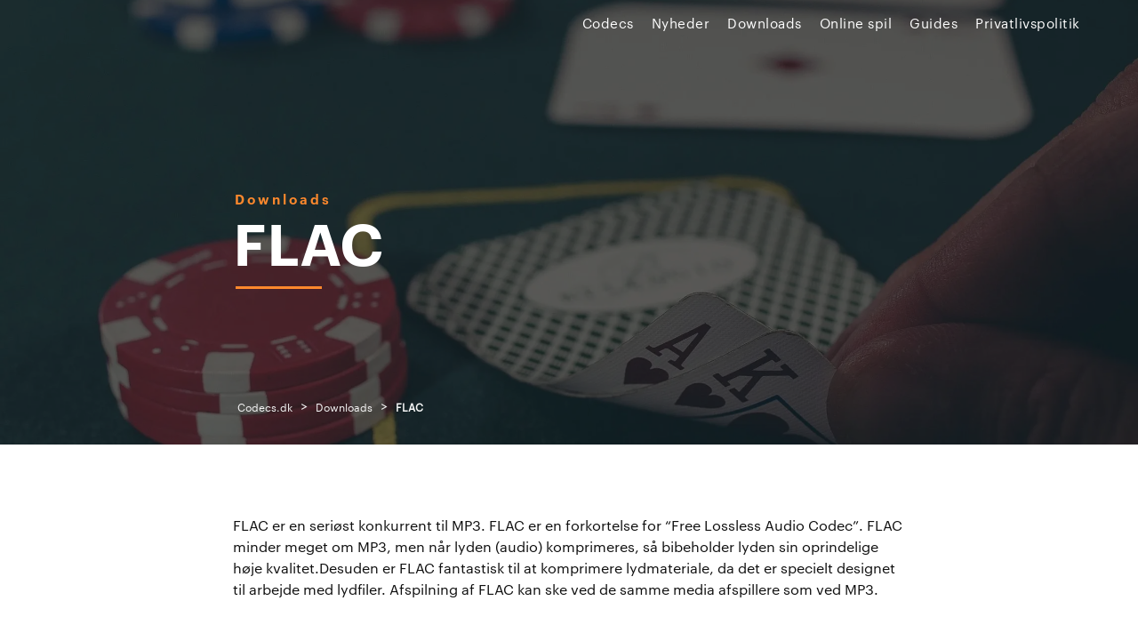

--- FILE ---
content_type: text/html; charset=UTF-8
request_url: https://codecs.dk/downloads/flac/
body_size: 19602
content:
<!doctype html><html lang="da-DK" prefix="og: https://ogp.me/ns#"><head><script data-no-optimize="1">var litespeed_docref=sessionStorage.getItem("litespeed_docref");litespeed_docref&&(Object.defineProperty(document,"referrer",{get:function(){return litespeed_docref}}),sessionStorage.removeItem("litespeed_docref"));</script> <meta charset="UTF-8"><meta name="viewport" content="width=device-width, initial-scale=1, user-scalable=no"><link rel="profile" href="https://gmpg.org/xfn/11"><link rel="preload" href="https://codecs.dk/wp-content/themes/igamingnyheter.se/font/casino.woff2" as="font" type="font/woff2"
crossorigin><link rel="preload" href="https://codecs.dk/wp-content/themes/igamingnyheter.se/font/casinoBold.woff2" as="font"
type="font/woff2" crossorigin> <script data-cfasync="false" data-no-defer="1" data-no-minify="1" data-no-optimize="1">var ewww_webp_supported=!1;function check_webp_feature(A,e){var w;e=void 0!==e?e:function(){},ewww_webp_supported?e(ewww_webp_supported):((w=new Image).onload=function(){ewww_webp_supported=0<w.width&&0<w.height,e&&e(ewww_webp_supported)},w.onerror=function(){e&&e(!1)},w.src="data:image/webp;base64,"+{alpha:"UklGRkoAAABXRUJQVlA4WAoAAAAQAAAAAAAAAAAAQUxQSAwAAAARBxAR/Q9ERP8DAABWUDggGAAAABQBAJ0BKgEAAQAAAP4AAA3AAP7mtQAAAA=="}[A])}check_webp_feature("alpha");</script><script data-cfasync="false" data-no-defer="1" data-no-minify="1" data-no-optimize="1">var Arrive=function(c,w){"use strict";if(c.MutationObserver&&"undefined"!=typeof HTMLElement){var r,a=0,u=(r=HTMLElement.prototype.matches||HTMLElement.prototype.webkitMatchesSelector||HTMLElement.prototype.mozMatchesSelector||HTMLElement.prototype.msMatchesSelector,{matchesSelector:function(e,t){return e instanceof HTMLElement&&r.call(e,t)},addMethod:function(e,t,r){var a=e[t];e[t]=function(){return r.length==arguments.length?r.apply(this,arguments):"function"==typeof a?a.apply(this,arguments):void 0}},callCallbacks:function(e,t){t&&t.options.onceOnly&&1==t.firedElems.length&&(e=[e[0]]);for(var r,a=0;r=e[a];a++)r&&r.callback&&r.callback.call(r.elem,r.elem);t&&t.options.onceOnly&&1==t.firedElems.length&&t.me.unbindEventWithSelectorAndCallback.call(t.target,t.selector,t.callback)},checkChildNodesRecursively:function(e,t,r,a){for(var i,n=0;i=e[n];n++)r(i,t,a)&&a.push({callback:t.callback,elem:i}),0<i.childNodes.length&&u.checkChildNodesRecursively(i.childNodes,t,r,a)},mergeArrays:function(e,t){var r,a={};for(r in e)e.hasOwnProperty(r)&&(a[r]=e[r]);for(r in t)t.hasOwnProperty(r)&&(a[r]=t[r]);return a},toElementsArray:function(e){return e=void 0!==e&&("number"!=typeof e.length||e===c)?[e]:e}}),e=(l.prototype.addEvent=function(e,t,r,a){a={target:e,selector:t,options:r,callback:a,firedElems:[]};return this._beforeAdding&&this._beforeAdding(a),this._eventsBucket.push(a),a},l.prototype.removeEvent=function(e){for(var t,r=this._eventsBucket.length-1;t=this._eventsBucket[r];r--)e(t)&&(this._beforeRemoving&&this._beforeRemoving(t),(t=this._eventsBucket.splice(r,1))&&t.length&&(t[0].callback=null))},l.prototype.beforeAdding=function(e){this._beforeAdding=e},l.prototype.beforeRemoving=function(e){this._beforeRemoving=e},l),t=function(i,n){var o=new e,l=this,s={fireOnAttributesModification:!1};return o.beforeAdding(function(t){var e=t.target;e!==c.document&&e!==c||(e=document.getElementsByTagName("html")[0]);var r=new MutationObserver(function(e){n.call(this,e,t)}),a=i(t.options);r.observe(e,a),t.observer=r,t.me=l}),o.beforeRemoving(function(e){e.observer.disconnect()}),this.bindEvent=function(e,t,r){t=u.mergeArrays(s,t);for(var a=u.toElementsArray(this),i=0;i<a.length;i++)o.addEvent(a[i],e,t,r)},this.unbindEvent=function(){var r=u.toElementsArray(this);o.removeEvent(function(e){for(var t=0;t<r.length;t++)if(this===w||e.target===r[t])return!0;return!1})},this.unbindEventWithSelectorOrCallback=function(r){var a=u.toElementsArray(this),i=r,e="function"==typeof r?function(e){for(var t=0;t<a.length;t++)if((this===w||e.target===a[t])&&e.callback===i)return!0;return!1}:function(e){for(var t=0;t<a.length;t++)if((this===w||e.target===a[t])&&e.selector===r)return!0;return!1};o.removeEvent(e)},this.unbindEventWithSelectorAndCallback=function(r,a){var i=u.toElementsArray(this);o.removeEvent(function(e){for(var t=0;t<i.length;t++)if((this===w||e.target===i[t])&&e.selector===r&&e.callback===a)return!0;return!1})},this},i=new function(){var s={fireOnAttributesModification:!1,onceOnly:!1,existing:!1};function n(e,t,r){return!(!u.matchesSelector(e,t.selector)||(e._id===w&&(e._id=a++),-1!=t.firedElems.indexOf(e._id)))&&(t.firedElems.push(e._id),!0)}var c=(i=new t(function(e){var t={attributes:!1,childList:!0,subtree:!0};return e.fireOnAttributesModification&&(t.attributes=!0),t},function(e,i){e.forEach(function(e){var t=e.addedNodes,r=e.target,a=[];null!==t&&0<t.length?u.checkChildNodesRecursively(t,i,n,a):"attributes"===e.type&&n(r,i)&&a.push({callback:i.callback,elem:r}),u.callCallbacks(a,i)})})).bindEvent;return i.bindEvent=function(e,t,r){t=void 0===r?(r=t,s):u.mergeArrays(s,t);var a=u.toElementsArray(this);if(t.existing){for(var i=[],n=0;n<a.length;n++)for(var o=a[n].querySelectorAll(e),l=0;l<o.length;l++)i.push({callback:r,elem:o[l]});if(t.onceOnly&&i.length)return r.call(i[0].elem,i[0].elem);setTimeout(u.callCallbacks,1,i)}c.call(this,e,t,r)},i},o=new function(){var a={};function i(e,t){return u.matchesSelector(e,t.selector)}var n=(o=new t(function(){return{childList:!0,subtree:!0}},function(e,r){e.forEach(function(e){var t=e.removedNodes,e=[];null!==t&&0<t.length&&u.checkChildNodesRecursively(t,r,i,e),u.callCallbacks(e,r)})})).bindEvent;return o.bindEvent=function(e,t,r){t=void 0===r?(r=t,a):u.mergeArrays(a,t),n.call(this,e,t,r)},o};d(HTMLElement.prototype),d(NodeList.prototype),d(HTMLCollection.prototype),d(HTMLDocument.prototype),d(Window.prototype);var n={};return s(i,n,"unbindAllArrive"),s(o,n,"unbindAllLeave"),n}function l(){this._eventsBucket=[],this._beforeAdding=null,this._beforeRemoving=null}function s(e,t,r){u.addMethod(t,r,e.unbindEvent),u.addMethod(t,r,e.unbindEventWithSelectorOrCallback),u.addMethod(t,r,e.unbindEventWithSelectorAndCallback)}function d(e){e.arrive=i.bindEvent,s(i,e,"unbindArrive"),e.leave=o.bindEvent,s(o,e,"unbindLeave")}}(window,void 0),ewww_webp_supported=!1;function check_webp_feature(e,t){var r;ewww_webp_supported?t(ewww_webp_supported):((r=new Image).onload=function(){ewww_webp_supported=0<r.width&&0<r.height,t(ewww_webp_supported)},r.onerror=function(){t(!1)},r.src="data:image/webp;base64,"+{alpha:"UklGRkoAAABXRUJQVlA4WAoAAAAQAAAAAAAAAAAAQUxQSAwAAAARBxAR/Q9ERP8DAABWUDggGAAAABQBAJ0BKgEAAQAAAP4AAA3AAP7mtQAAAA==",animation:"UklGRlIAAABXRUJQVlA4WAoAAAASAAAAAAAAAAAAQU5JTQYAAAD/////AABBTk1GJgAAAAAAAAAAAAAAAAAAAGQAAABWUDhMDQAAAC8AAAAQBxAREYiI/gcA"}[e])}function ewwwLoadImages(e){if(e){for(var t=document.querySelectorAll(".batch-image img, .image-wrapper a, .ngg-pro-masonry-item a, .ngg-galleria-offscreen-seo-wrapper a"),r=0,a=t.length;r<a;r++)ewwwAttr(t[r],"data-src",t[r].getAttribute("data-webp")),ewwwAttr(t[r],"data-thumbnail",t[r].getAttribute("data-webp-thumbnail"));for(var i=document.querySelectorAll("div.woocommerce-product-gallery__image"),r=0,a=i.length;r<a;r++)ewwwAttr(i[r],"data-thumb",i[r].getAttribute("data-webp-thumb"))}for(var n=document.querySelectorAll("video"),r=0,a=n.length;r<a;r++)ewwwAttr(n[r],"poster",e?n[r].getAttribute("data-poster-webp"):n[r].getAttribute("data-poster-image"));for(var o,l=document.querySelectorAll("img.ewww_webp_lazy_load"),r=0,a=l.length;r<a;r++)e&&(ewwwAttr(l[r],"data-lazy-srcset",l[r].getAttribute("data-lazy-srcset-webp")),ewwwAttr(l[r],"data-srcset",l[r].getAttribute("data-srcset-webp")),ewwwAttr(l[r],"data-lazy-src",l[r].getAttribute("data-lazy-src-webp")),ewwwAttr(l[r],"data-src",l[r].getAttribute("data-src-webp")),ewwwAttr(l[r],"data-orig-file",l[r].getAttribute("data-webp-orig-file")),ewwwAttr(l[r],"data-medium-file",l[r].getAttribute("data-webp-medium-file")),ewwwAttr(l[r],"data-large-file",l[r].getAttribute("data-webp-large-file")),null!=(o=l[r].getAttribute("srcset"))&&!1!==o&&o.includes("R0lGOD")&&ewwwAttr(l[r],"src",l[r].getAttribute("data-lazy-src-webp"))),l[r].className=l[r].className.replace(/\bewww_webp_lazy_load\b/,"");for(var s=document.querySelectorAll(".ewww_webp"),r=0,a=s.length;r<a;r++)e?(ewwwAttr(s[r],"srcset",s[r].getAttribute("data-srcset-webp")),ewwwAttr(s[r],"src",s[r].getAttribute("data-src-webp")),ewwwAttr(s[r],"data-orig-file",s[r].getAttribute("data-webp-orig-file")),ewwwAttr(s[r],"data-medium-file",s[r].getAttribute("data-webp-medium-file")),ewwwAttr(s[r],"data-large-file",s[r].getAttribute("data-webp-large-file")),ewwwAttr(s[r],"data-large_image",s[r].getAttribute("data-webp-large_image")),ewwwAttr(s[r],"data-src",s[r].getAttribute("data-webp-src"))):(ewwwAttr(s[r],"srcset",s[r].getAttribute("data-srcset-img")),ewwwAttr(s[r],"src",s[r].getAttribute("data-src-img"))),s[r].className=s[r].className.replace(/\bewww_webp\b/,"ewww_webp_loaded");window.jQuery&&jQuery.fn.isotope&&jQuery.fn.imagesLoaded&&(jQuery(".fusion-posts-container-infinite").imagesLoaded(function(){jQuery(".fusion-posts-container-infinite").hasClass("isotope")&&jQuery(".fusion-posts-container-infinite").isotope()}),jQuery(".fusion-portfolio:not(.fusion-recent-works) .fusion-portfolio-wrapper").imagesLoaded(function(){jQuery(".fusion-portfolio:not(.fusion-recent-works) .fusion-portfolio-wrapper").isotope()}))}function ewwwWebPInit(e){ewwwLoadImages(e),ewwwNggLoadGalleries(e),document.arrive(".ewww_webp",function(){ewwwLoadImages(e)}),document.arrive(".ewww_webp_lazy_load",function(){ewwwLoadImages(e)}),document.arrive("videos",function(){ewwwLoadImages(e)}),"loading"==document.readyState?document.addEventListener("DOMContentLoaded",ewwwJSONParserInit):("undefined"!=typeof galleries&&ewwwNggParseGalleries(e),ewwwWooParseVariations(e))}function ewwwAttr(e,t,r){null!=r&&!1!==r&&e.setAttribute(t,r)}function ewwwJSONParserInit(){"undefined"!=typeof galleries&&check_webp_feature("alpha",ewwwNggParseGalleries),check_webp_feature("alpha",ewwwWooParseVariations)}function ewwwWooParseVariations(e){if(e)for(var t=document.querySelectorAll("form.variations_form"),r=0,a=t.length;r<a;r++){var i=t[r].getAttribute("data-product_variations"),n=!1;try{for(var o in i=JSON.parse(i))void 0!==i[o]&&void 0!==i[o].image&&(void 0!==i[o].image.src_webp&&(i[o].image.src=i[o].image.src_webp,n=!0),void 0!==i[o].image.srcset_webp&&(i[o].image.srcset=i[o].image.srcset_webp,n=!0),void 0!==i[o].image.full_src_webp&&(i[o].image.full_src=i[o].image.full_src_webp,n=!0),void 0!==i[o].image.gallery_thumbnail_src_webp&&(i[o].image.gallery_thumbnail_src=i[o].image.gallery_thumbnail_src_webp,n=!0),void 0!==i[o].image.thumb_src_webp&&(i[o].image.thumb_src=i[o].image.thumb_src_webp,n=!0));n&&ewwwAttr(t[r],"data-product_variations",JSON.stringify(i))}catch(e){}}}function ewwwNggParseGalleries(e){if(e)for(var t in galleries){var r=galleries[t];galleries[t].images_list=ewwwNggParseImageList(r.images_list)}}function ewwwNggLoadGalleries(e){e&&document.addEventListener("ngg.galleria.themeadded",function(e,t){window.ngg_galleria._create_backup=window.ngg_galleria.create,window.ngg_galleria.create=function(e,t){var r=$(e).data("id");return galleries["gallery_"+r].images_list=ewwwNggParseImageList(galleries["gallery_"+r].images_list),window.ngg_galleria._create_backup(e,t)}})}function ewwwNggParseImageList(e){for(var t in e){var r=e[t];if(void 0!==r["image-webp"]&&(e[t].image=r["image-webp"],delete e[t]["image-webp"]),void 0!==r["thumb-webp"]&&(e[t].thumb=r["thumb-webp"],delete e[t]["thumb-webp"]),void 0!==r.full_image_webp&&(e[t].full_image=r.full_image_webp,delete e[t].full_image_webp),void 0!==r.srcsets)for(var a in r.srcsets)nggSrcset=r.srcsets[a],void 0!==r.srcsets[a+"-webp"]&&(e[t].srcsets[a]=r.srcsets[a+"-webp"],delete e[t].srcsets[a+"-webp"]);if(void 0!==r.full_srcsets)for(var i in r.full_srcsets)nggFSrcset=r.full_srcsets[i],void 0!==r.full_srcsets[i+"-webp"]&&(e[t].full_srcsets[i]=r.full_srcsets[i+"-webp"],delete e[t].full_srcsets[i+"-webp"])}return e}check_webp_feature("alpha",ewwwWebPInit);</script> <title>FLAC ⭐ Codecs.dk</title><meta name="description" content="Codecs.dk er en download-portal med codecs og multimedia software. Læs guider til IT, multimedia og software."/><meta name="robots" content="follow, index, max-snippet:-1, max-video-preview:-1, max-image-preview:large"/><link rel="canonical" href="https://codecs.dk/downloads/flac/" /><meta property="og:locale" content="da_DK" /><meta property="og:type" content="article" /><meta property="og:title" content="FLAC ⭐ Codecs.dk" /><meta property="og:description" content="Codecs.dk er en download-portal med codecs og multimedia software. Læs guider til IT, multimedia og software." /><meta property="og:url" content="http://codecs.dk/downloads/flac/" /><meta property="article:section" content="Downloads" /><meta name="twitter:card" content="summary_large_image" /><meta name="twitter:title" content="FLAC ⭐ Codecs.dk" /><meta name="twitter:description" content="Codecs.dk er en download-portal med codecs og multimedia software. Læs guider til IT, multimedia og software." /><link rel="alternate" type="application/rss+xml" title="Codecs.dk &raquo; Feed" href="https://codecs.dk/feed/" /><link rel="alternate" title="oEmbed (JSON)" type="application/json+oembed" href="https://codecs.dk/wp-json/oembed/1.0/embed?url=http%3A%2F%2Fcodecs.dk%2Fdownloads%2Fflac%2F" /><link rel="alternate" title="oEmbed (XML)" type="text/xml+oembed" href="https://codecs.dk/wp-json/oembed/1.0/embed?url=http%3A%2F%2Fcodecs.dk%2Fdownloads%2Fflac%2F&#038;format=xml" /><style id='wp-img-auto-sizes-contain-inline-css' type='text/css'>img:is([sizes=auto i],[sizes^="auto," i]){contain-intrinsic-size:3000px 1500px}
/*# sourceURL=wp-img-auto-sizes-contain-inline-css */</style><style id="litespeed-ccss">ul{box-sizing:border-box}:root{--wp--preset--font-size--normal:16px;--wp--preset--font-size--huge:42px}body{--wp--preset--color--black:#000;--wp--preset--color--cyan-bluish-gray:#abb8c3;--wp--preset--color--white:#fff;--wp--preset--color--pale-pink:#f78da7;--wp--preset--color--vivid-red:#cf2e2e;--wp--preset--color--luminous-vivid-orange:#ff6900;--wp--preset--color--luminous-vivid-amber:#fcb900;--wp--preset--color--light-green-cyan:#7bdcb5;--wp--preset--color--vivid-green-cyan:#00d084;--wp--preset--color--pale-cyan-blue:#8ed1fc;--wp--preset--color--vivid-cyan-blue:#0693e3;--wp--preset--color--vivid-purple:#9b51e0;--wp--preset--gradient--vivid-cyan-blue-to-vivid-purple:linear-gradient(135deg,rgba(6,147,227,1) 0%,#9b51e0 100%);--wp--preset--gradient--light-green-cyan-to-vivid-green-cyan:linear-gradient(135deg,#7adcb4 0%,#00d082 100%);--wp--preset--gradient--luminous-vivid-amber-to-luminous-vivid-orange:linear-gradient(135deg,rgba(252,185,0,1) 0%,rgba(255,105,0,1) 100%);--wp--preset--gradient--luminous-vivid-orange-to-vivid-red:linear-gradient(135deg,rgba(255,105,0,1) 0%,#cf2e2e 100%);--wp--preset--gradient--very-light-gray-to-cyan-bluish-gray:linear-gradient(135deg,#eee 0%,#a9b8c3 100%);--wp--preset--gradient--cool-to-warm-spectrum:linear-gradient(135deg,#4aeadc 0%,#9778d1 20%,#cf2aba 40%,#ee2c82 60%,#fb6962 80%,#fef84c 100%);--wp--preset--gradient--blush-light-purple:linear-gradient(135deg,#ffceec 0%,#9896f0 100%);--wp--preset--gradient--blush-bordeaux:linear-gradient(135deg,#fecda5 0%,#fe2d2d 50%,#6b003e 100%);--wp--preset--gradient--luminous-dusk:linear-gradient(135deg,#ffcb70 0%,#c751c0 50%,#4158d0 100%);--wp--preset--gradient--pale-ocean:linear-gradient(135deg,#fff5cb 0%,#b6e3d4 50%,#33a7b5 100%);--wp--preset--gradient--electric-grass:linear-gradient(135deg,#caf880 0%,#71ce7e 100%);--wp--preset--gradient--midnight:linear-gradient(135deg,#020381 0%,#2874fc 100%);--wp--preset--duotone--dark-grayscale:url('#wp-duotone-dark-grayscale');--wp--preset--duotone--grayscale:url('#wp-duotone-grayscale');--wp--preset--duotone--purple-yellow:url('#wp-duotone-purple-yellow');--wp--preset--duotone--blue-red:url('#wp-duotone-blue-red');--wp--preset--duotone--midnight:url('#wp-duotone-midnight');--wp--preset--duotone--magenta-yellow:url('#wp-duotone-magenta-yellow');--wp--preset--duotone--purple-green:url('#wp-duotone-purple-green');--wp--preset--duotone--blue-orange:url('#wp-duotone-blue-orange');--wp--preset--font-size--small:13px;--wp--preset--font-size--medium:20px;--wp--preset--font-size--large:36px;--wp--preset--font-size--x-large:42px;--wp--preset--spacing--20:.44rem;--wp--preset--spacing--30:.67rem;--wp--preset--spacing--40:1rem;--wp--preset--spacing--50:1.5rem;--wp--preset--spacing--60:2.25rem;--wp--preset--spacing--70:3.38rem;--wp--preset--spacing--80:5.06rem}html{font-family:sans-serif;line-height:1.15;-ms-text-size-adjust:100%;-webkit-text-size-adjust:100%}body{margin:0}header,nav,section{display:block}h1{font-size:2em;margin:.67em 0}main{display:block}a{background-color:transparent;-webkit-text-decoration-skip:objects}b{font-weight:inherit}b{font-weight:bolder}::-webkit-file-upload-button{-webkit-appearance:button;font:inherit}html{box-sizing:border-box;font-size:100%}*,*:before,*:after{box-sizing:inherit}body{margin:0;padding:0;background:#505050;font-family:"Casino",sans-serif;font-weight:400;line-height:1.5;color:#101010;-webkit-font-smoothing:antialiased;-moz-osx-font-smoothing:grayscale}.row{max-width:none;margin-right:auto;margin-left:auto;display:-ms-flexbox;display:flex;-ms-flex-flow:row wrap;flex-flow:row wrap}.columns{-ms-flex:1 1 0px;flex:1 1 0px;padding-right:.625rem;padding-left:.625rem;min-width:0}@media print,screen and (min-width:40em){.columns{padding-right:.9375rem;padding-left:.9375rem}}.small-2{-ms-flex:0 0 16.66667%;flex:0 0 16.66667%;max-width:16.66667%}.small-10{-ms-flex:0 0 83.33333%;flex:0 0 83.33333%;max-width:83.33333%}.small-12{-ms-flex:0 0 100%;flex:0 0 100%;max-width:100%}@media print,screen and (min-width:40em){.medium-offset-1{margin-left:8.33333%}.medium-offset-3{margin-left:25%}.medium-6{-ms-flex:0 0 50%;flex:0 0 50%;max-width:50%}.medium-10{-ms-flex:0 0 83.33333%;flex:0 0 83.33333%;max-width:83.33333%}}@media print,screen and (min-width:64em){.large-offset-2{margin-left:16.66667%}.large-4{-ms-flex:0 0 33.33333%;flex:0 0 33.33333%;max-width:33.33333%}.large-8{-ms-flex:0 0 66.66667%;flex:0 0 66.66667%;max-width:66.66667%}}@media print,screen and (min-width:40em){.medium-offset-1{margin-left:8.33333%}.medium-offset-3{margin-left:25%}}@media print,screen and (min-width:64em){.large-offset-2{margin-left:16.66667%}}div,ul,li,h1,h6,p{margin:0;padding:0}p{margin-bottom:1rem;font-size:inherit;line-height:1.6;text-rendering:optimizeLegibility}b{font-weight:700;line-height:inherit}h1,h6{font-family:"Casino",sans-serif;font-style:normal;font-weight:400;color:inherit;text-rendering:oztimizeLegibility}h1{font-size:2.25rem;line-height:1.4;margin-top:0;margin-bottom:.5rem}h6{font-size:1rem;line-height:1.4;margin-top:0;margin-bottom:.5rem}@media print,screen and (min-width:40em){h1{font-size:2.5rem}h6{font-size:.875rem}}@media print,screen and (min-width:64em){h1{font-size:4.0625rem}h6{font-size:1.125rem}}a{line-height:inherit;color:#1779ba;text-decoration:none}ul{margin-bottom:1rem;list-style-position:outside;line-height:1.6}li{font-size:inherit}ul{margin-left:1.25rem;list-style-type:disc}.text-left{text-align:left}.text-right{text-align:right}.text-center{text-align:center}@media screen and (max-width:39.9375em){.hide-for-small-only{display:none!important}}@media screen and (max-width:0em),screen and (min-width:40em){.show-for-small-only{display:none!important}}.align-right{-ms-flex-pack:end;justify-content:flex-end}.align-middle{-ms-flex-align:center;align-items:center}body{width:100%;height:inherit!important}@media screen and (min-width:40em){body{min-height:100vh}}#page{background:#fff;width:100%;max-width:100%;margin:0 auto;overflow-x:hidden}p{margin:0;font-family:"Casino",sans-serif;line-height:1.5em;color:#101010;font-weight:400}a{color:#101010}h1{font-family:'CasinoBold',sans-serif;text-align:center;margin:0}@media screen and (min-width:64em){h1{line-height:3.5rem}}h6{font-family:'Casino';text-transform:uppercase;text-align:center;margin:0}.container{padding-right:10px;padding-left:10px;margin-right:auto;margin-left:auto;max-width:1200px}@media screen and (min-width:64em){section{padding:5rem 0}}@media screen and (max-width:63.9375em){section{padding:50px 0}}.align-middle{display:-ms-flexbox;display:flex;-ms-flex-align:center;align-items:center}.z-index-medium{z-index:50}.align-middle{display:-ms-flexbox;display:flex;-ms-flex-align:center;align-items:center}header.site-header{background:0 0;position:fixed;top:0;left:0;right:0;z-index:200;width:100%}header.site-header #scroll-progress{height:3px;background-color:#ff892d;width:0;position:absolute;bottom:-3px}@media screen and (min-width:64em){header.site-header #lang-mobile{display:none}}@media screen and (max-width:63.9375em){header.site-header #lang-desktop{display:none}}@media screen and (max-width:63.9375em){header.site-header{padding:10px 0}}header.site-header .site-branding{font-size:0px;position:relative;z-index:150;-webkit-animation:fadeIn 1s cubic-bezier(.4,.55,.41,.84) both;animation:fadeIn 1s cubic-bezier(.4,.55,.41,.84) both}header.site-header .site-branding a{text-decoration:none}header.site-header .site-branding a{display:block}#site-navigation{font-size:1rem;text-align:right;margin-right:-10px}#site-navigation ul.menu{list-style:none;margin:0}@media screen and (max-width:63.9375em){#site-navigation ul.menu>li{margin-bottom:10px}}#site-navigation ul.menu>li{display:inline-block;position:relative;padding:15px 10px;-webkit-animation:fadeIn 1s cubic-bezier(.4,.55,.41,.84) both;animation:fadeIn 1s cubic-bezier(.4,.55,.41,.84) both}#site-navigation a{font-size:15px;color:#fff;font-weight:400;letter-spacing:.5px;text-transform:none}@media screen and (max-width:63.9375em){#site-navigation{position:fixed;top:0;right:0;bottom:0;width:0;z-index:101;background:#fff;text-align:center;overflow-y:scroll;padding:0;-webkit-overflow-scrolling:touch}}@media screen and (max-width:63.9375em){#site-navigation ul:not(.language_selector_custom){margin:0!important;display:block;position:relative;padding:30px 40px 30px 30px}#site-navigation ul:not(.language_selector_custom) li{text-align:left;margin:0;padding:0;border-bottom:1px solid rgba(255,137,45,.3);display:block;font-weight:300;position:relative}#site-navigation ul:not(.language_selector_custom) li a{font-size:2.5rem}}.burger{height:25px;width:25px;display:none;font-size:0px;position:relative;z-index:102}@media screen and (max-width:63.9375em){.burger{display:inline-block;vertical-align:middle}}.burger span{display:block;position:absolute;top:50%;left:0;right:0;height:2px;border-radius:20px;background:#fff;-webkit-transform:translateY(-50%);transform:translateY(-50%)}.burger span:before{content:'';display:block;position:absolute;top:-5px;left:0;right:0;height:2px;border-radius:20px;background:#fff}.burger span:after{content:'';display:block;position:absolute;top:5px;left:0;right:0;height:2px;border-radius:20px;background:#fff}.menu-overlay{background:rgba(16,16,16,.75);position:fixed;top:0;right:0;bottom:0;left:0;z-index:60;opacity:0;visibility:hidden}#cookiebar{display:none;z-index:-1;position:fixed;right:0;padding:10px 0;bottom:0;left:0}@media screen and (max-width:39.9375em){#cookiebar{background:#101010}}@media screen and (min-width:40em){#cookiebar{background:rgba(16,16,16,.9)}}#cookiebar p{font-size:12px;color:#fff}#cookiebar #cookie-text p{display:inline-block}#cookiebar #accept-cookies{background-color:transparent;color:#cacaca;padding:5px 15px;font-weight:600;font-size:12px;margin-left:6px;border-radius:4px;border:1px solid #cacaca}#cookiebar a{color:#fff}section.hero-banner{padding:0;position:relative;min-height:400px;overflow:hidden;background:#333238}@media screen and (max-width:39.9375em){section.hero-banner:before{content:"";position:absolute;left:0;right:0;bottom:0;top:0;z-index:2;background:linear-gradient(to top,#000 0,rgba(0,0,0,.3) 50%)}}@media screen and (min-width:40em){section.hero-banner{max-height:80vh;height:650px}.single section.hero-banner{height:500px}}@media screen and (max-width:39.9375em){section.hero-banner{height:400px}}section.hero-banner .image{position:absolute;top:0;right:0;bottom:0;left:0;background-position:50% 50%;background-size:cover;background-repeat:no-repeat}@media screen and (min-width:40em){section.hero-banner .image:after{content:'';display:block;position:absolute;top:0;right:0;bottom:0;left:0;background:rgba(16,16,16,.6);z-index:2}}section.hero-banner .hero-content{position:absolute;z-index:10;top:calc(50% + 20px);left:0;right:0;-webkit-transform:translateY(-50%);transform:translateY(-50%)}section.hero-banner .hero-content .term{-webkit-animation:fadeInUp 1s .8s cubic-bezier(.4,.55,.41,.84) both;animation:fadeInUp 1s .8s cubic-bezier(.4,.55,.41,.84) both;font-family:'CasinoBold',sans-serif;color:#ff892d;letter-spacing:3px;text-transform:none;display:block;font-size:15px;margin-bottom:.5rem;margin-left:2px}section.hero-banner .hero-content .term,section.hero-banner .hero-content h1{text-align:left}section.hero-banner .hero-content h1{color:#fff;-webkit-animation:fadeInUp 1s .7s cubic-bezier(.4,.55,.41,.84) both;animation:fadeInUp 1s .7s cubic-bezier(.4,.55,.41,.84) both}@media screen and (min-width:64em){section.hero-banner .hero-content h1{line-height:70px;font-size:65px}}@media screen and (min-width:40em) and (max-width:63.9375em){section.hero-banner .hero-content h1{font-size:40px}}@media screen and (max-width:39.9375em){section.hero-banner .hero-content h1{font-size:36px}}section.hero-banner .hero-content h1:after{content:'';display:block;margin-top:.5rem;background:#ff892d;width:1.5em;margin-left:3px;height:3px;-webkit-animation:fadeInUp 1s .2s cubic-bezier(.4,.55,.41,.84) both;animation:fadeInUp 1s .2s cubic-bezier(.4,.55,.41,.84) both}section.hero-banner .breadcrumbs-wrapper{z-index:40;position:absolute;bottom:30px;left:0;right:0;color:#fff}@media screen and (max-width:39.9375em){section.hero-banner .breadcrumbs-wrapper{bottom:10px;text-align:left}}@media screen and (max-width:39.9375em){.single-blog section.hero-banner .hero-content{text-align:left;bottom:10px;left:0;right:0;top:inherit;-webkit-transform:none;transform:none}.single-blog section.hero-banner .hero-content .breadcrumbs{text-align:left}.single-blog section.hero-banner .hero-content h1,.single-blog section.hero-banner .hero-content .term{text-align:left}}footer .mobile-footer{bottom:-100px;visibility:hidden;opacity:0;box-shadow:0px -1px 1px 0px rgba(0,0,0,.06),1px 1px 1px rgba(0,0,0,.06);background:#fff;position:fixed;width:100%;padding-top:10px;padding-bottom:10px}@media screen and (min-width:64em){footer .mobile-footer{display:none}}.breadcrumbs{color:#f6f6f6;-webkit-animation:fadeInUp 1s .5s cubic-bezier(.4,.55,.41,.84) both;animation:fadeInUp 1s .5s cubic-bezier(.4,.55,.41,.84) both;margin-top:1rem}.breadcrumbs span,.breadcrumbs a{font-size:12px;color:inherit;font-weight:400}.breadcrumbs span[property=itemListElement]{margin:0 5px}.breadcrumbs span>span{font-weight:600}.single-blog .desc a{text-decoration:underline}@media screen and (max-width:63.9375em){.single-blog .content-post{padding:50px 0}}@media screen and (min-width:64em){.single-blog .content-post{padding:5rem 0}}.single-blog .content-post p{margin-bottom:15px!important}</style><link rel="preload" data-asynced="1" data-optimized="2" as="style" onload="this.onload=null;this.rel='stylesheet'" href="https://codecs.dk/wp-content/litespeed/ucss/0efd9bcff4d1cafce52596beec842324.css?ver=51a01" /><script data-optimized="1" type="litespeed/javascript" data-src="https://codecs.dk/wp-content/plugins/litespeed-cache/assets/js/css_async.min.js"></script> <style id='wp-block-heading-inline-css' type='text/css'>h1:where(.wp-block-heading).has-background,h2:where(.wp-block-heading).has-background,h3:where(.wp-block-heading).has-background,h4:where(.wp-block-heading).has-background,h5:where(.wp-block-heading).has-background,h6:where(.wp-block-heading).has-background{padding:1.25em 2.375em}h1.has-text-align-left[style*=writing-mode]:where([style*=vertical-lr]),h1.has-text-align-right[style*=writing-mode]:where([style*=vertical-rl]),h2.has-text-align-left[style*=writing-mode]:where([style*=vertical-lr]),h2.has-text-align-right[style*=writing-mode]:where([style*=vertical-rl]),h3.has-text-align-left[style*=writing-mode]:where([style*=vertical-lr]),h3.has-text-align-right[style*=writing-mode]:where([style*=vertical-rl]),h4.has-text-align-left[style*=writing-mode]:where([style*=vertical-lr]),h4.has-text-align-right[style*=writing-mode]:where([style*=vertical-rl]),h5.has-text-align-left[style*=writing-mode]:where([style*=vertical-lr]),h5.has-text-align-right[style*=writing-mode]:where([style*=vertical-rl]),h6.has-text-align-left[style*=writing-mode]:where([style*=vertical-lr]),h6.has-text-align-right[style*=writing-mode]:where([style*=vertical-rl]){rotate:180deg}
/*# sourceURL=https://codecs.dk/wp-includes/blocks/heading/style.min.css */</style><style id='wp-block-list-inline-css' type='text/css'>ol,ul{box-sizing:border-box}:root :where(.wp-block-list.has-background){padding:1.25em 2.375em}
/*# sourceURL=https://codecs.dk/wp-includes/blocks/list/style.min.css */</style><style id='wp-block-paragraph-inline-css' type='text/css'>.is-small-text{font-size:.875em}.is-regular-text{font-size:1em}.is-large-text{font-size:2.25em}.is-larger-text{font-size:3em}.has-drop-cap:not(:focus):first-letter{float:left;font-size:8.4em;font-style:normal;font-weight:100;line-height:.68;margin:.05em .1em 0 0;text-transform:uppercase}body.rtl .has-drop-cap:not(:focus):first-letter{float:none;margin-left:.1em}p.has-drop-cap.has-background{overflow:hidden}:root :where(p.has-background){padding:1.25em 2.375em}:where(p.has-text-color:not(.has-link-color)) a{color:inherit}p.has-text-align-left[style*="writing-mode:vertical-lr"],p.has-text-align-right[style*="writing-mode:vertical-rl"]{rotate:180deg}
/*# sourceURL=https://codecs.dk/wp-includes/blocks/paragraph/style.min.css */</style><style id='global-styles-inline-css' type='text/css'>:root{--wp--preset--aspect-ratio--square: 1;--wp--preset--aspect-ratio--4-3: 4/3;--wp--preset--aspect-ratio--3-4: 3/4;--wp--preset--aspect-ratio--3-2: 3/2;--wp--preset--aspect-ratio--2-3: 2/3;--wp--preset--aspect-ratio--16-9: 16/9;--wp--preset--aspect-ratio--9-16: 9/16;--wp--preset--color--black: #000000;--wp--preset--color--cyan-bluish-gray: #abb8c3;--wp--preset--color--white: #ffffff;--wp--preset--color--pale-pink: #f78da7;--wp--preset--color--vivid-red: #cf2e2e;--wp--preset--color--luminous-vivid-orange: #ff6900;--wp--preset--color--luminous-vivid-amber: #fcb900;--wp--preset--color--light-green-cyan: #7bdcb5;--wp--preset--color--vivid-green-cyan: #00d084;--wp--preset--color--pale-cyan-blue: #8ed1fc;--wp--preset--color--vivid-cyan-blue: #0693e3;--wp--preset--color--vivid-purple: #9b51e0;--wp--preset--gradient--vivid-cyan-blue-to-vivid-purple: linear-gradient(135deg,rgb(6,147,227) 0%,rgb(155,81,224) 100%);--wp--preset--gradient--light-green-cyan-to-vivid-green-cyan: linear-gradient(135deg,rgb(122,220,180) 0%,rgb(0,208,130) 100%);--wp--preset--gradient--luminous-vivid-amber-to-luminous-vivid-orange: linear-gradient(135deg,rgb(252,185,0) 0%,rgb(255,105,0) 100%);--wp--preset--gradient--luminous-vivid-orange-to-vivid-red: linear-gradient(135deg,rgb(255,105,0) 0%,rgb(207,46,46) 100%);--wp--preset--gradient--very-light-gray-to-cyan-bluish-gray: linear-gradient(135deg,rgb(238,238,238) 0%,rgb(169,184,195) 100%);--wp--preset--gradient--cool-to-warm-spectrum: linear-gradient(135deg,rgb(74,234,220) 0%,rgb(151,120,209) 20%,rgb(207,42,186) 40%,rgb(238,44,130) 60%,rgb(251,105,98) 80%,rgb(254,248,76) 100%);--wp--preset--gradient--blush-light-purple: linear-gradient(135deg,rgb(255,206,236) 0%,rgb(152,150,240) 100%);--wp--preset--gradient--blush-bordeaux: linear-gradient(135deg,rgb(254,205,165) 0%,rgb(254,45,45) 50%,rgb(107,0,62) 100%);--wp--preset--gradient--luminous-dusk: linear-gradient(135deg,rgb(255,203,112) 0%,rgb(199,81,192) 50%,rgb(65,88,208) 100%);--wp--preset--gradient--pale-ocean: linear-gradient(135deg,rgb(255,245,203) 0%,rgb(182,227,212) 50%,rgb(51,167,181) 100%);--wp--preset--gradient--electric-grass: linear-gradient(135deg,rgb(202,248,128) 0%,rgb(113,206,126) 100%);--wp--preset--gradient--midnight: linear-gradient(135deg,rgb(2,3,129) 0%,rgb(40,116,252) 100%);--wp--preset--font-size--small: 13px;--wp--preset--font-size--medium: 20px;--wp--preset--font-size--large: 36px;--wp--preset--font-size--x-large: 42px;--wp--preset--spacing--20: 0.44rem;--wp--preset--spacing--30: 0.67rem;--wp--preset--spacing--40: 1rem;--wp--preset--spacing--50: 1.5rem;--wp--preset--spacing--60: 2.25rem;--wp--preset--spacing--70: 3.38rem;--wp--preset--spacing--80: 5.06rem;--wp--preset--shadow--natural: 6px 6px 9px rgba(0, 0, 0, 0.2);--wp--preset--shadow--deep: 12px 12px 50px rgba(0, 0, 0, 0.4);--wp--preset--shadow--sharp: 6px 6px 0px rgba(0, 0, 0, 0.2);--wp--preset--shadow--outlined: 6px 6px 0px -3px rgb(255, 255, 255), 6px 6px rgb(0, 0, 0);--wp--preset--shadow--crisp: 6px 6px 0px rgb(0, 0, 0);}:where(.is-layout-flex){gap: 0.5em;}:where(.is-layout-grid){gap: 0.5em;}body .is-layout-flex{display: flex;}.is-layout-flex{flex-wrap: wrap;align-items: center;}.is-layout-flex > :is(*, div){margin: 0;}body .is-layout-grid{display: grid;}.is-layout-grid > :is(*, div){margin: 0;}:where(.wp-block-columns.is-layout-flex){gap: 2em;}:where(.wp-block-columns.is-layout-grid){gap: 2em;}:where(.wp-block-post-template.is-layout-flex){gap: 1.25em;}:where(.wp-block-post-template.is-layout-grid){gap: 1.25em;}.has-black-color{color: var(--wp--preset--color--black) !important;}.has-cyan-bluish-gray-color{color: var(--wp--preset--color--cyan-bluish-gray) !important;}.has-white-color{color: var(--wp--preset--color--white) !important;}.has-pale-pink-color{color: var(--wp--preset--color--pale-pink) !important;}.has-vivid-red-color{color: var(--wp--preset--color--vivid-red) !important;}.has-luminous-vivid-orange-color{color: var(--wp--preset--color--luminous-vivid-orange) !important;}.has-luminous-vivid-amber-color{color: var(--wp--preset--color--luminous-vivid-amber) !important;}.has-light-green-cyan-color{color: var(--wp--preset--color--light-green-cyan) !important;}.has-vivid-green-cyan-color{color: var(--wp--preset--color--vivid-green-cyan) !important;}.has-pale-cyan-blue-color{color: var(--wp--preset--color--pale-cyan-blue) !important;}.has-vivid-cyan-blue-color{color: var(--wp--preset--color--vivid-cyan-blue) !important;}.has-vivid-purple-color{color: var(--wp--preset--color--vivid-purple) !important;}.has-black-background-color{background-color: var(--wp--preset--color--black) !important;}.has-cyan-bluish-gray-background-color{background-color: var(--wp--preset--color--cyan-bluish-gray) !important;}.has-white-background-color{background-color: var(--wp--preset--color--white) !important;}.has-pale-pink-background-color{background-color: var(--wp--preset--color--pale-pink) !important;}.has-vivid-red-background-color{background-color: var(--wp--preset--color--vivid-red) !important;}.has-luminous-vivid-orange-background-color{background-color: var(--wp--preset--color--luminous-vivid-orange) !important;}.has-luminous-vivid-amber-background-color{background-color: var(--wp--preset--color--luminous-vivid-amber) !important;}.has-light-green-cyan-background-color{background-color: var(--wp--preset--color--light-green-cyan) !important;}.has-vivid-green-cyan-background-color{background-color: var(--wp--preset--color--vivid-green-cyan) !important;}.has-pale-cyan-blue-background-color{background-color: var(--wp--preset--color--pale-cyan-blue) !important;}.has-vivid-cyan-blue-background-color{background-color: var(--wp--preset--color--vivid-cyan-blue) !important;}.has-vivid-purple-background-color{background-color: var(--wp--preset--color--vivid-purple) !important;}.has-black-border-color{border-color: var(--wp--preset--color--black) !important;}.has-cyan-bluish-gray-border-color{border-color: var(--wp--preset--color--cyan-bluish-gray) !important;}.has-white-border-color{border-color: var(--wp--preset--color--white) !important;}.has-pale-pink-border-color{border-color: var(--wp--preset--color--pale-pink) !important;}.has-vivid-red-border-color{border-color: var(--wp--preset--color--vivid-red) !important;}.has-luminous-vivid-orange-border-color{border-color: var(--wp--preset--color--luminous-vivid-orange) !important;}.has-luminous-vivid-amber-border-color{border-color: var(--wp--preset--color--luminous-vivid-amber) !important;}.has-light-green-cyan-border-color{border-color: var(--wp--preset--color--light-green-cyan) !important;}.has-vivid-green-cyan-border-color{border-color: var(--wp--preset--color--vivid-green-cyan) !important;}.has-pale-cyan-blue-border-color{border-color: var(--wp--preset--color--pale-cyan-blue) !important;}.has-vivid-cyan-blue-border-color{border-color: var(--wp--preset--color--vivid-cyan-blue) !important;}.has-vivid-purple-border-color{border-color: var(--wp--preset--color--vivid-purple) !important;}.has-vivid-cyan-blue-to-vivid-purple-gradient-background{background: var(--wp--preset--gradient--vivid-cyan-blue-to-vivid-purple) !important;}.has-light-green-cyan-to-vivid-green-cyan-gradient-background{background: var(--wp--preset--gradient--light-green-cyan-to-vivid-green-cyan) !important;}.has-luminous-vivid-amber-to-luminous-vivid-orange-gradient-background{background: var(--wp--preset--gradient--luminous-vivid-amber-to-luminous-vivid-orange) !important;}.has-luminous-vivid-orange-to-vivid-red-gradient-background{background: var(--wp--preset--gradient--luminous-vivid-orange-to-vivid-red) !important;}.has-very-light-gray-to-cyan-bluish-gray-gradient-background{background: var(--wp--preset--gradient--very-light-gray-to-cyan-bluish-gray) !important;}.has-cool-to-warm-spectrum-gradient-background{background: var(--wp--preset--gradient--cool-to-warm-spectrum) !important;}.has-blush-light-purple-gradient-background{background: var(--wp--preset--gradient--blush-light-purple) !important;}.has-blush-bordeaux-gradient-background{background: var(--wp--preset--gradient--blush-bordeaux) !important;}.has-luminous-dusk-gradient-background{background: var(--wp--preset--gradient--luminous-dusk) !important;}.has-pale-ocean-gradient-background{background: var(--wp--preset--gradient--pale-ocean) !important;}.has-electric-grass-gradient-background{background: var(--wp--preset--gradient--electric-grass) !important;}.has-midnight-gradient-background{background: var(--wp--preset--gradient--midnight) !important;}.has-small-font-size{font-size: var(--wp--preset--font-size--small) !important;}.has-medium-font-size{font-size: var(--wp--preset--font-size--medium) !important;}.has-large-font-size{font-size: var(--wp--preset--font-size--large) !important;}.has-x-large-font-size{font-size: var(--wp--preset--font-size--x-large) !important;}
/*# sourceURL=global-styles-inline-css */</style><style id='classic-theme-styles-inline-css' type='text/css'>/*! This file is auto-generated */
.wp-block-button__link{color:#fff;background-color:#32373c;border-radius:9999px;box-shadow:none;text-decoration:none;padding:calc(.667em + 2px) calc(1.333em + 2px);font-size:1.125em}.wp-block-file__button{background:#32373c;color:#fff;text-decoration:none}
/*# sourceURL=/wp-includes/css/classic-themes.min.css */</style> <script id="wl_development-scripts-js-extra" type="litespeed/javascript">var site_vars={"ajax_url":"https://codecs.dk/wp-admin/admin-ajax.php","theme_url":"https://codecs.dk/wp-content/themes/igamingnyheter.se","site_url":"http://codecs.dk","aval_casinos":"0","post_id":"3744"}</script> <link rel="https://api.w.org/" href="https://codecs.dk/wp-json/" /><link rel="EditURI" type="application/rsd+xml" title="RSD" href="https://codecs.dk/xmlrpc.php?rsd" /><meta name="generator" content="WordPress 6.9" /><link rel='shortlink' href='https://codecs.dk/?p=3744' />
 <script type="litespeed/javascript" data-src="https://www.googletagmanager.com/gtag/js?id=UA-108087950-2"></script> <script type="litespeed/javascript">window.dataLayer=window.dataLayer||[];function gtag(){dataLayer.push(arguments)}
gtag('js',new Date());gtag('config','UA-108087950-2')</script> <style>.wp-block-gallery.is-cropped .blocks-gallery-item picture{height:100%;width:100%;}</style><link rel="apple-touch-icon" sizes="180x180"
href="https://codecs.dk/wp-content/themes/igamingnyheter.se/assets/favicon/apple-touch-icon.png"><link rel="icon" type="image/png" sizes="32x32"
href="https://codecs.dk/wp-content/themes/igamingnyheter.se/assets/favicon/favicon-32x32.png"><link rel="icon" type="image/png" sizes="16x16"
href="https://codecs.dk/wp-content/themes/igamingnyheter.se/assets/favicon/favicon-16x16.png"><link rel="manifest" href="https://codecs.dk/wp-content/themes/igamingnyheter.se/assets/favicon/site.webmanifest"><link rel="mask-icon" href="https://codecs.dk/wp-content/themes/igamingnyheter.se/assets/favicon/safari-pinned-tab.svg"
color="#959c95"><meta name="msapplication-TileColor" content="#da532c"><meta name="theme-color" content="#" ffffff></head><body class="wp-singular blog-template-default single single-blog postid-3744 wp-theme-igamingnyheterse"><div id="page" class="site"><header id="masthead" class="site-header"><div class="container"><div class="row align-middle"><div class="small-12 columns"><div id="lang-desktop"></div></div><div class="site-branding columns text-left small-10 large-4">
<a href="https://codecs.dk/">
</a></div><div class="nav-wrapper columns text-right small-2 large-8"><div class="burger">
<span></span></div><nav id="site-navigation" class="main-navigation"><div class="menu-menu-container"><ul id="primary-menu" class="menu align-right"><li id="menu-item-4740" class="menu-item menu-item-type-post_type menu-item-object-page menu-item-4740"><a href="https://codecs.dk/codecs/">Codecs</a></li><li id="menu-item-4736" class="menu-item menu-item-type-post_type menu-item-object-page menu-item-4736"><a href="https://codecs.dk/nyheder/">Nyheder</a></li><li id="menu-item-4734" class="menu-item menu-item-type-post_type menu-item-object-page menu-item-4734"><a href="https://codecs.dk/downloads/">Downloads</a></li><li id="menu-item-4737" class="menu-item menu-item-type-post_type menu-item-object-page menu-item-4737"><a href="https://codecs.dk/online-spil/">Online spil</a></li><li id="menu-item-4735" class="menu-item menu-item-type-post_type menu-item-object-page menu-item-4735"><a href="https://codecs.dk/guides/">Guides</a></li><li id="menu-item-4974" class="menu-item menu-item-type-post_type menu-item-object-page menu-item-4974"><a href="https://codecs.dk/privatlivspolitik/">Privatlivspolitik</a></li></ul></div><div id="lang-mobile"></div></nav></div></div></div><div id="scroll-progress"></div></header><div class="menu-overlay"></div><div id="content" class="site-content"><div id="primary" class="content-area"><main id="main" class="site-main"><section class="hero-banner "><div class="image rellax"
style="background-image:url(https://codecs.dk/wp-content/themes/igamingnyheter.se/img/fallback.jpg.webp);" data-rellax-speed="-4"></div><div class="hero-content"><div class="container"><div class="row"><div class="small-12 medium-10 medium-offset-1 large-8 large-offset-2 columns"><h6 class="term">Downloads</h6><h1>FLAC</h1></div><div class="show-for-small-only small-12 columns breadcrumb-mobile"><div class="breadcrumbs">
<span property="itemListElement" typeof="ListItem"><a property="item" typeof="WebPage" title="Gå til Codecs.dk" href="https://codecs.dk" class="home" ><span property="name">Codecs.dk</span></a><meta property="position" content="1"></span> &gt; <span property="itemListElement" typeof="ListItem"><a property="item" typeof="WebPage" title="Go to the Downloads Category archives." href="https://codecs.dk/category/downloads/" class="taxonomy category" ><span property="name">Downloads</span></a><meta property="position" content="2"></span> &gt; <span property="itemListElement" typeof="ListItem"><span property="name" class="post post-blog current-item">FLAC</span><meta property="url" content="http://codecs.dk/downloads/flac/"><meta property="position" content="3"></span></div></div></div></div></div><div class="breadcrumbs-wrapper hide-for-small-only"><div class="container"><div class="row"><div class="small-12 medium-10 medium-offset-1 large-8 large-offset-2 columns"><div class="breadcrumbs">
<span property="itemListElement" typeof="ListItem"><a property="item" typeof="WebPage" title="Gå til Codecs.dk" href="https://codecs.dk" class="home" ><span property="name">Codecs.dk</span></a><meta property="position" content="1"></span> &gt; <span property="itemListElement" typeof="ListItem"><a property="item" typeof="WebPage" title="Go to the Downloads Category archives." href="https://codecs.dk/category/downloads/" class="taxonomy category" ><span property="name">Downloads</span></a><meta property="position" content="2"></span> &gt; <span property="itemListElement" typeof="ListItem"><span property="name" class="post post-blog current-item">FLAC</span><meta property="url" content="http://codecs.dk/downloads/flac/"><meta property="position" content="3"></span></div></div></div></div></div></section><section class="content-post"><div class="container"><div class="row"><div class="small-12 medium-10 medium-offset-1 large-8 large-offset-2 columns desc"><p>FLAC er en seriøst konkurrent til MP3. FLAC er en forkortelse for &#8220;Free Lossless Audio Codec&#8221;. FLAC minder meget om MP3, men når lyden (audio) komprimeres, så bibeholder lyden sin oprindelige høje kvalitet.Desuden er FLAC fantastisk til at komprimere lydmateriale, da det er specielt designet til arbejde med lydfiler. Afspilning af FLAC kan ske ved de samme media afspillere som ved MP3.</p></div></div></div></section><section class="bg-gray section-padding-guides related"><div class="container"><div class="row"><div class="small-12 medium-10 medium-offset-1 large-8 large-offset-2 columns text-center"><h2 class="text-center">Related articles</h2></div></div><div class="row blog-teaser-row list-horizontal"><div class="cardhorizontal"><div class="small-6 medium-4 columns list-item reveal-animate list-horizontal-item ">
<a href="https://codecs.dk/downloads/de-5-bedste-kodningsredigeringsvaerktoej-til-windows-10/" class="blog-content"><div class="blog-img-wrapper"
style="background-image: url(https://codecs.dk/wp-content/uploads/2020/09/computer-400x185.jpg.webp);"><div class="category"><p>Downloads</p></div></div><div class="text-wrapper columns"><h5 class="cursive-headline blog-headline">De 5 bedste kodningsredigeringsværktøj til Windows 10</h5><div class="blog-text hide-for-small-only"><p>
Hvis du gerne vil sikre dig, at din kodning er helt fejlfri, så er det optimalt at bruge et kodningsredigeringsværktøj. Det kan hjælpe dig med at arbejde mere effektivt, hurtigere og mere fejlfrit. Hvis du arbejder med Windows 10, så er der her en top-5 over bedste kodningsredigeringsværktøj. Det er altid godt at have en [&hellip;]</p></div></div>
</a></div><div class="small-6 medium-4 columns list-item reveal-animate list-horizontal-item ">
<a href="https://codecs.dk/downloads/expressvpn/" class="blog-content"><div class="blog-img-wrapper"
style="background-image: url(https://codecs.dk/wp-content/uploads/2020/10/audio-400x185.jpg.webp);"><div class="category"><p>Downloads</p></div></div><div class="text-wrapper columns"><h5 class="cursive-headline blog-headline">ExpressVPN</h5><div class="blog-text hide-for-small-only"><p>
ExpressVPN er en VPN-løsning som er specialiseret i at yde den højeste grad af tryghed, når du surfer online. Derudover, så er ExpressVPN i stand til at overkomme næsten alle geografiske indholdsbegrænsninger og tillade dig at stream film, videoer og lign. indhold fra næsten alle online streaming-tjenester. Antal af IP-adresser: 30.000 Antal af servere: 3.000+ [&hellip;]</p></div></div>
</a></div><div class="small-6 medium-4 columns list-item reveal-animate list-horizontal-item ">
<a href="https://codecs.dk/downloads/hotspot-shield-vpn/" class="blog-content"><div class="blog-img-wrapper"
style="background-image: url(https://codecs.dk/wp-content/uploads/2020/10/photo-400x185.jpg.webp);"><div class="category"><p>Downloads</p></div></div><div class="text-wrapper columns"><h5 class="cursive-headline blog-headline">HotSpot Shield VPN</h5><div class="blog-text hide-for-small-only"><p>
HotSpot Shield er en VPN-løsning som etablerer et offentligt virtuelt netværk mellem din computer og de krypterede servere som applikationen anvender. På den måde sikres din datatrafik imod overvågning og misbrug. Antal af IP-adresser: 50.000Antal af servere: 2500Antal af serverlokaliteter: 26Pris: $2.99/pr. Måned (77% rabat) for en 3-årig plan HotSpot Shield er et produkt, som [&hellip;]</p></div></div>
</a></div><div class="small-6 medium-4 columns list-item reveal-animate list-horizontal-item ">
<a href="https://codecs.dk/downloads/strongvpn/" class="blog-content"><div class="blog-img-wrapper"
style="background-image: url(https://codecs.dk/wp-content/uploads/2020/10/video-editing-400x185.png.webp);"><div class="category"><p>Downloads</p></div></div><div class="text-wrapper columns"><h5 class="cursive-headline blog-headline">StrongVPN</h5><div class="blog-text hide-for-small-only"><p>
StrongVPN er en VPN-tjeneste som krypterer din datatrafik og som især er velegnet til at tilgå streamingtjenester som Netflix og Hulu. Antal af IP-adresser: 59.500Antal af servere på verdensplan: 689Antal af serverlokaliteter på verdensplan: 70Prisstruktur: $ 5.83/pr. Måned (42% rabat) for en 1-års plan StrongVPN brager ind på vores favoritlister med en fremragende brugerflade og [&hellip;]</p></div></div>
</a></div><div class="small-6 medium-4 columns list-item reveal-animate list-horizontal-item ">
<a href="https://codecs.dk/downloads/norton-secure-vpn/" class="blog-content"><div class="blog-img-wrapper"
style="background-image: url(https://codecs.dk/wp-content/uploads/2020/10/photography-400x185.jpg.webp);"><div class="category"><p>Downloads</p></div></div><div class="text-wrapper columns"><h5 class="cursive-headline blog-headline">Norton Secure VPN</h5><div class="blog-text hide-for-small-only"><p>
Antal af lande: 29 Antal af servere: 1500 Antal af serverlokaliteter: 200 Land/Jurisdiktion: US $39.99 for de første 12 måneder Symantec, som længe har været kendt for at udvikle fortræffelighed antivirusprogrammer i Norton-serien tilbyder også en et relativt begrænset tilbud i sine VPN-produkter. Den supporter ikke P2P, eller BitTorrent, den har ikke en kill switch [&hellip;]</p></div></div>
</a></div><div class="small-6 medium-4 columns list-item reveal-animate list-horizontal-item ">
<a href="https://codecs.dk/downloads/hidemyass-vpn/" class="blog-content"><div class="blog-img-wrapper"
style="background-image: url(https://codecs.dk/wp-content/uploads/2020/10/photo-400x185.jpg.webp);"><div class="category"><p>Downloads</p></div></div><div class="text-wrapper columns"><h5 class="cursive-headline blog-headline">HideMyAss VPN</h5><div class="blog-text hide-for-small-only"><p>
Antal af IP-adresser: 3.106 Antal af servere: 830 Antal af serverlokaliteter: 280  Land/Jurisdiktion: United Kingdom $2.99/pr. måned for en 3-års plan Vi er nødt til at give disse folk et ekstra tilråb alene for navnet på deres serviceydelser. Firmaet har et stærkt netværk med support af et fint udvalg af protokoller. Selv om de har [&hellip;]</p></div></div>
</a></div></div></div></div></section><section class="section-padding-guides" id="most-read"><div class="container"><div class="row"><div class="small-12 medium-10 medium-offset-1 large-8 large-offset-2 columns text-center"><h2 class="text-center">Most read</h2></div></div><div class="row blog-teaser-row list align-center"><div class="small-6 medium-4 columns list-item reveal-animate ">
<a href="https://codecs.dk/codecs/007-dvd-author/" class="blog-content"><div class="blog-img-wrapper"
style="background-image: url(https://codecs.dk/wp-content/uploads/2020/09/fallback-img-400x185.jpg.webp);"><div class="category"><p>Codecs</p></div></div><div class="text-wrapper columns"><h5 class="cursive-headline blog-headline">007 DVD Author</h5><div class="blog-text hide-for-small-only"><p>
007 DVD Author er en freeware MPEG-2 til VOB fil konverter. Med 007 DVD Author kan du brænde VOB filer til en DVD+/-R(W) skive og dermed dele din samling af video klip med familie og venner.</p></div></div>
</a></div><div class="small-6 medium-4 columns list-item reveal-animate ">
<a href="https://codecs.dk/codecs/007-dvd-copy/" class="blog-content"><div class="blog-img-wrapper"
style="background-image: url(https://codecs.dk/wp-content/uploads/2020/09/fallback-img-400x185.jpg.webp);"><div class="category"><p>Codecs</p></div></div><div class="text-wrapper columns"><h5 class="cursive-headline blog-headline">007 DVD Copy</h5><div class="blog-text hide-for-small-only"><p>
007 DVD Copy er designet til at foretage en perfekt backup af en DVD video til DVD-RW uden at kopien er dårligere end den oprindelige DVD. 007 DVD Copy kan kopiere enhver DVD video (D5 og D9) til en blank DVD skive (4.7GB Single Layer eller 8.5GB Dual Layer) uden at den nye backup kopis [&hellip;]</p></div></div>
</a></div><div class="small-6 medium-4 columns list-item reveal-animate ">
<a href="https://codecs.dk/codecs/007-dvd-creator/" class="blog-content"><div class="blog-img-wrapper"
style="background-image: url(https://codecs.dk/wp-content/uploads/2020/09/fallback-img-400x185.jpg.webp);"><div class="category"><p>Codecs</p></div></div><div class="text-wrapper columns"><h5 class="cursive-headline blog-headline">007 DVD Creator</h5><div class="blog-text hide-for-small-only"><p>
007 DVD Creator kan i sin enkelhed lave en DVD og brænde den til en blank DVD skive. 007 DVD Creator kan konvertere alle video formater direkte til en DVD skive. Så hvis du har en DivX, Xvid, AVI, MPEG, WMV, QuickTime, eller Real Video format som du gerne vil have ud på en DVD [&hellip;]</p></div></div>
</a></div><div class="small-6 medium-4 columns list-item reveal-animate ">
<a href="https://codecs.dk/codecs/007-mp3-sound-recorder/" class="blog-content"><div class="blog-img-wrapper"
style="background-image: url(https://codecs.dk/wp-content/uploads/2020/09/fallback-img-400x185.jpg.webp);"><div class="category"><p>Codecs</p></div></div><div class="text-wrapper columns"><h5 class="cursive-headline blog-headline">007 MP3 Sound Recorder</h5><div class="blog-text hide-for-small-only"><p>
007 MP3 Sound Recorder kan forvandle din computer til et helt lyd-studio. Du kan optage din egen musik eller fra eksterne kilde som Internettet. 007 MP3 Sound Recorder kan konfigureres til at optage lyden fra din mikrofon, transmitterede udsendelser fra Internettet, musik afspillet i WinAmp; Windows Media Player; QuickTime; RealPlayer, musik afspillet i ccomputerspil og [&hellip;]</p></div></div>
</a></div><div class="small-6 medium-4 columns list-item reveal-animate ">
<a href="https://codecs.dk/codecs/1click-dvd-movie/" class="blog-content"><div class="blog-img-wrapper"
style="background-image: url(https://codecs.dk/wp-content/uploads/2020/09/fallback-img-400x185.jpg.webp);"><div class="category"><p>Codecs</p></div></div><div class="text-wrapper columns"><h5 class="cursive-headline blog-headline">1CLICK DVD MOVIE™</h5><div class="blog-text hide-for-small-only"><p>
1CLICK DVD MOVIE kan konvertere film til DVD, VCD eller SVCD og er kompatibelt med de fleste film formater. 1CLICK DVD MOVIE gør det nemt at lave en DVD film ud fra et film format som AVI, DivX, Xvid, MPEG1 og mange andre formater. Det er simpelhen bare at vælge en fil og så trykke [&hellip;]</p></div></div>
</a></div><div class="small-6 medium-4 columns list-item reveal-animate ">
<a href="https://codecs.dk/nyheder/3-ting-du-kan-lave-paa-den-lange-flyvetur/" class="blog-content"><div class="blog-img-wrapper"
style="background-image: url(https://codecs.dk/wp-content/uploads/2020/09/fallback-img-400x185.jpg.webp);"><div class="category"><p>Nyheder</p></div></div><div class="text-wrapper columns"><h5 class="cursive-headline blog-headline">3 ting, du kan lave på den lange flyvetur</h5><div class="blog-text hide-for-small-only"><p>
Skal du på sommerferie i et eksotisk land, hvorfor du står over for en længere flyvetur? Er du i tvivl om, hvordan du skal få tiden til at gå i de mange timer? Så læs med her, hvor du får tre idéer til ting, du kan lave på flyveturen. Læs bøger Der er mange af [&hellip;]</p></div></div>
</a></div></div><div class="row fade-in-up"><div class="small-12 columns align-center text-center position-relative"><div class="btn" id="load-more">Load more</div><div class="load-wrapper"><div class="loader"></div></div></div></div></div></section><section class="recommended-casinos section-padding-guides" data-post-id=""><div class="container section-compare-casino"><div class="row fade-in-up"><div class="small-12 columns medium-10 medium-offset-1 large-8 large-offset-2 text-center"><h2 class="text-center">We recommend</h2></div><div class="small-12 columns"><div class="content-casino"></div></div></div></div></section></main></div></div><footer id="colophon" class="site-footer bg-sidebar"><div class="container" id="desktop-footer"><div class="row"><div class="small-12 columns"><div class="footer-heading"><h2 class="cursive-headline medium-gray">Om Codecs</h2></div></div><div class="small-6 medium-3 columns footer-wrapper"><div class="row"><div class="small-12 columns"><div class="icon-footer">
<img data-lazyloaded="1" src="[data-uri]" width="1" height="1" data-src="https://codecs.dk/wp-content/uploads/2020/10/telemarketer.svg" class="attachment-logo-blog-archive size-logo-blog-archive" alt="Support" decoding="async" /></div><div class="desc-footer"><div class="headline-footer medium-gray"><h5>Introduktion</h5></div><div class="text-footer"><p><p>Vi har skrevet et væld af guider, samt tips og tricks til codecs, video/film, softwareprogrammer og meget mere på Codecs.dk. Hvis du har spørgsmål, så er du velkommen til at kontakte os.</p></p></div></div></div></div></div><div class="small-6 medium-3 columns footer-wrapper"><div class="row"><div class="small-12 columns"><div class="icon-footer">
<img data-lazyloaded="1" src="[data-uri]" width="1" height="1" data-src="https://codecs.dk/wp-content/uploads/2020/10/telemarketer.svg" class="attachment-logo-blog-archive size-logo-blog-archive" alt="Support" decoding="async" /></div><div class="desc-footer"><div class="headline-footer medium-gray"><h5>Annoncering / Publicering</h5></div><div class="text-footer"><p><p>Hvis du ønsker at annoncere eller publicere indhold på Codecs.dk, så bedes du venligst kontakte os på <a href="/cdn-cgi/l/email-protection#6d1f08090c061904020308032d0e0209080e1e430906"><span class="__cf_email__" data-cfemail="8bf9eeefeae0ffe2e4e5eee5cbe8e4efeee8f8a5efe0">[email&#160;protected]</span></a> med din forespørgsel og vi svarer altid indenfor 24 timer i hverdage.</p></p></div></div></div></div></div><div class="small-6 medium-3 columns footer-wrapper"><div class="row"><div class="small-12 columns"><div class="icon-footer">
<img data-lazyloaded="1" src="[data-uri]" width="1" height="1" data-src="https://codecs.dk/wp-content/uploads/2020/10/locked.svg" class="attachment-logo-blog-archive size-logo-blog-archive" alt="Privatlivspolitik" decoding="async" /></div><div class="desc-footer"><div class="headline-footer medium-gray"><h5>Privatlivspolitik</h5></div><div class="text-footer"><p><p>Vi tager vores ansvar som dataindsamlet meget alvorlig. Vores Privatlivspolitik er i overensstemmelse med cookiebrug og de forordninger som er etableret af Datatilsynet, GDPR og ePR. Du kan tilgå vores Privatlivspolitik i øverste højre hjørne på hver side.</p></p></div></div></div></div></div><div class="small-6 medium-3 columns footer-wrapper"><div class="row"><div class="small-12 columns"><div class="icon-footer">
<img data-lazyloaded="1" src="[data-uri]" width="1" height="1" data-src="https://codecs.dk/wp-content/uploads/2020/10/gift.svg" class="attachment-logo-blog-archive size-logo-blog-archive" alt="Gratis indhold" decoding="async" /></div><div class="desc-footer"><div class="headline-footer medium-gray"><h5>Gratis indhold</h5></div><div class="text-footer"><p><p>Alt indhold på Codecs.dk er gratis at tilgå og det er vores intention at det forbliver således. For at finansiere driften af vores side indsætter vi fra tid til anden affiliate-links i vores indhold. Det er med til at sikre driften af siden, udarbejdelse af vores indhold og finansiering af det tekniske setup.</p></p></div></div></div></div></div></div></div><div class="bg-sidebar footer-legal"><div class="container"><div class="row"><div class="small-12 medium-10 medium-offset-2 large-8 large-offset-2 text-center"><p>Codecs.dk er en dansk softwareportal, hvor vi efterstræber at tilbyde download af de mest populære og efterspurgte codec/codecs til afspilning og redigering af videofiler, lydfiler, DVD, Blu-ray og i lang række andre multimedia filtyper. Alle vores downloades, codecs og guider er skrevet på dansk og vi forsøger at forklare de tekniske begreber på en forståelig måde. Du er altid velkommen til at kontakte os med spørgsmål eller forespørgsler på codecs og downloads.</p><ul><li class="inline">
<a rel="nofollow" target="_blank"
href="https://www.stopspillet.dk/">
<picture><source srcset="https://codecs.dk/wp-content/uploads/2020/10/18aar.png.webp"  type="image/webp"><img data-lazyloaded="1" src="[data-uri]" width="68" height="68" data-src="https://codecs.dk/wp-content/uploads/2020/10/18aar.png.webp" alt="" data-eio="p" /></picture>
</a></li></ul></div><div class="small-12 columns contact-info text-center"><ul><li><p>Email: <a href="/cdn-cgi/l/email-protection#26544342474d524f494843486645494243455508424d"><span class="__cf_email__" data-cfemail="75071011141e011c1a1b101b35161a111016065b111e">[email&#160;protected]</span></a></p></li><li><p>VAT: DK-39690535</p></li></ul></div></div></div><div class="z-index-medium mobile-footer">
<br />
<b>Deprecated</b>:  addcslashes(): Passing null to parameter #1 ($string) of type string is deprecated in <b>/home/www/codecs.dk/wp-includes/class-wpdb.php</b> on line <b>1792</b><br /></div></div></footer><div id="cookiebar"><div class="container"><div class="row"><div class="small-12 medium-6 medium-offset-3 columns button-wrap text-center" id="cookie-text"><p>Psst. We use cookies to improve your experience.</p>
<a href="#" id="accept-cookies">OK</a></div></div></div></div></div> <script data-cfasync="false" src="/cdn-cgi/scripts/5c5dd728/cloudflare-static/email-decode.min.js"></script><script type="speculationrules">{"prefetch":[{"source":"document","where":{"and":[{"href_matches":"/*"},{"not":{"href_matches":["/wp-*.php","/wp-admin/*","/wp-content/uploads/*","/wp-content/*","/wp-content/plugins/*","/wp-content/themes/igamingnyheter.se/*","/*\\?(.+)"]}},{"not":{"selector_matches":"a[rel~=\"nofollow\"]"}},{"not":{"selector_matches":".no-prefetch, .no-prefetch a"}}]},"eagerness":"conservative"}]}</script> <script type="text/javascript" src="https://codecs.dk/wp-content/plugins/litespeed-cache/assets/js/instant_click.min.js" id="litespeed-cache-js" defer="defer" data-wp-strategy="defer"></script> <script data-no-optimize="1">window.lazyLoadOptions=Object.assign({},{threshold:300},window.lazyLoadOptions||{});!function(t,e){"object"==typeof exports&&"undefined"!=typeof module?module.exports=e():"function"==typeof define&&define.amd?define(e):(t="undefined"!=typeof globalThis?globalThis:t||self).LazyLoad=e()}(this,function(){"use strict";function e(){return(e=Object.assign||function(t){for(var e=1;e<arguments.length;e++){var n,a=arguments[e];for(n in a)Object.prototype.hasOwnProperty.call(a,n)&&(t[n]=a[n])}return t}).apply(this,arguments)}function o(t){return e({},at,t)}function l(t,e){return t.getAttribute(gt+e)}function c(t){return l(t,vt)}function s(t,e){return function(t,e,n){e=gt+e;null!==n?t.setAttribute(e,n):t.removeAttribute(e)}(t,vt,e)}function i(t){return s(t,null),0}function r(t){return null===c(t)}function u(t){return c(t)===_t}function d(t,e,n,a){t&&(void 0===a?void 0===n?t(e):t(e,n):t(e,n,a))}function f(t,e){et?t.classList.add(e):t.className+=(t.className?" ":"")+e}function _(t,e){et?t.classList.remove(e):t.className=t.className.replace(new RegExp("(^|\\s+)"+e+"(\\s+|$)")," ").replace(/^\s+/,"").replace(/\s+$/,"")}function g(t){return t.llTempImage}function v(t,e){!e||(e=e._observer)&&e.unobserve(t)}function b(t,e){t&&(t.loadingCount+=e)}function p(t,e){t&&(t.toLoadCount=e)}function n(t){for(var e,n=[],a=0;e=t.children[a];a+=1)"SOURCE"===e.tagName&&n.push(e);return n}function h(t,e){(t=t.parentNode)&&"PICTURE"===t.tagName&&n(t).forEach(e)}function a(t,e){n(t).forEach(e)}function m(t){return!!t[lt]}function E(t){return t[lt]}function I(t){return delete t[lt]}function y(e,t){var n;m(e)||(n={},t.forEach(function(t){n[t]=e.getAttribute(t)}),e[lt]=n)}function L(a,t){var o;m(a)&&(o=E(a),t.forEach(function(t){var e,n;e=a,(t=o[n=t])?e.setAttribute(n,t):e.removeAttribute(n)}))}function k(t,e,n){f(t,e.class_loading),s(t,st),n&&(b(n,1),d(e.callback_loading,t,n))}function A(t,e,n){n&&t.setAttribute(e,n)}function O(t,e){A(t,rt,l(t,e.data_sizes)),A(t,it,l(t,e.data_srcset)),A(t,ot,l(t,e.data_src))}function w(t,e,n){var a=l(t,e.data_bg_multi),o=l(t,e.data_bg_multi_hidpi);(a=nt&&o?o:a)&&(t.style.backgroundImage=a,n=n,f(t=t,(e=e).class_applied),s(t,dt),n&&(e.unobserve_completed&&v(t,e),d(e.callback_applied,t,n)))}function x(t,e){!e||0<e.loadingCount||0<e.toLoadCount||d(t.callback_finish,e)}function M(t,e,n){t.addEventListener(e,n),t.llEvLisnrs[e]=n}function N(t){return!!t.llEvLisnrs}function z(t){if(N(t)){var e,n,a=t.llEvLisnrs;for(e in a){var o=a[e];n=e,o=o,t.removeEventListener(n,o)}delete t.llEvLisnrs}}function C(t,e,n){var a;delete t.llTempImage,b(n,-1),(a=n)&&--a.toLoadCount,_(t,e.class_loading),e.unobserve_completed&&v(t,n)}function R(i,r,c){var l=g(i)||i;N(l)||function(t,e,n){N(t)||(t.llEvLisnrs={});var a="VIDEO"===t.tagName?"loadeddata":"load";M(t,a,e),M(t,"error",n)}(l,function(t){var e,n,a,o;n=r,a=c,o=u(e=i),C(e,n,a),f(e,n.class_loaded),s(e,ut),d(n.callback_loaded,e,a),o||x(n,a),z(l)},function(t){var e,n,a,o;n=r,a=c,o=u(e=i),C(e,n,a),f(e,n.class_error),s(e,ft),d(n.callback_error,e,a),o||x(n,a),z(l)})}function T(t,e,n){var a,o,i,r,c;t.llTempImage=document.createElement("IMG"),R(t,e,n),m(c=t)||(c[lt]={backgroundImage:c.style.backgroundImage}),i=n,r=l(a=t,(o=e).data_bg),c=l(a,o.data_bg_hidpi),(r=nt&&c?c:r)&&(a.style.backgroundImage='url("'.concat(r,'")'),g(a).setAttribute(ot,r),k(a,o,i)),w(t,e,n)}function G(t,e,n){var a;R(t,e,n),a=e,e=n,(t=Et[(n=t).tagName])&&(t(n,a),k(n,a,e))}function D(t,e,n){var a;a=t,(-1<It.indexOf(a.tagName)?G:T)(t,e,n)}function S(t,e,n){var a;t.setAttribute("loading","lazy"),R(t,e,n),a=e,(e=Et[(n=t).tagName])&&e(n,a),s(t,_t)}function V(t){t.removeAttribute(ot),t.removeAttribute(it),t.removeAttribute(rt)}function j(t){h(t,function(t){L(t,mt)}),L(t,mt)}function F(t){var e;(e=yt[t.tagName])?e(t):m(e=t)&&(t=E(e),e.style.backgroundImage=t.backgroundImage)}function P(t,e){var n;F(t),n=e,r(e=t)||u(e)||(_(e,n.class_entered),_(e,n.class_exited),_(e,n.class_applied),_(e,n.class_loading),_(e,n.class_loaded),_(e,n.class_error)),i(t),I(t)}function U(t,e,n,a){var o;n.cancel_on_exit&&(c(t)!==st||"IMG"===t.tagName&&(z(t),h(o=t,function(t){V(t)}),V(o),j(t),_(t,n.class_loading),b(a,-1),i(t),d(n.callback_cancel,t,e,a)))}function $(t,e,n,a){var o,i,r=(i=t,0<=bt.indexOf(c(i)));s(t,"entered"),f(t,n.class_entered),_(t,n.class_exited),o=t,i=a,n.unobserve_entered&&v(o,i),d(n.callback_enter,t,e,a),r||D(t,n,a)}function q(t){return t.use_native&&"loading"in HTMLImageElement.prototype}function H(t,o,i){t.forEach(function(t){return(a=t).isIntersecting||0<a.intersectionRatio?$(t.target,t,o,i):(e=t.target,n=t,a=o,t=i,void(r(e)||(f(e,a.class_exited),U(e,n,a,t),d(a.callback_exit,e,n,t))));var e,n,a})}function B(e,n){var t;tt&&!q(e)&&(n._observer=new IntersectionObserver(function(t){H(t,e,n)},{root:(t=e).container===document?null:t.container,rootMargin:t.thresholds||t.threshold+"px"}))}function J(t){return Array.prototype.slice.call(t)}function K(t){return t.container.querySelectorAll(t.elements_selector)}function Q(t){return c(t)===ft}function W(t,e){return e=t||K(e),J(e).filter(r)}function X(e,t){var n;(n=K(e),J(n).filter(Q)).forEach(function(t){_(t,e.class_error),i(t)}),t.update()}function t(t,e){var n,a,t=o(t);this._settings=t,this.loadingCount=0,B(t,this),n=t,a=this,Y&&window.addEventListener("online",function(){X(n,a)}),this.update(e)}var Y="undefined"!=typeof window,Z=Y&&!("onscroll"in window)||"undefined"!=typeof navigator&&/(gle|ing|ro)bot|crawl|spider/i.test(navigator.userAgent),tt=Y&&"IntersectionObserver"in window,et=Y&&"classList"in document.createElement("p"),nt=Y&&1<window.devicePixelRatio,at={elements_selector:".lazy",container:Z||Y?document:null,threshold:300,thresholds:null,data_src:"src",data_srcset:"srcset",data_sizes:"sizes",data_bg:"bg",data_bg_hidpi:"bg-hidpi",data_bg_multi:"bg-multi",data_bg_multi_hidpi:"bg-multi-hidpi",data_poster:"poster",class_applied:"applied",class_loading:"litespeed-loading",class_loaded:"litespeed-loaded",class_error:"error",class_entered:"entered",class_exited:"exited",unobserve_completed:!0,unobserve_entered:!1,cancel_on_exit:!0,callback_enter:null,callback_exit:null,callback_applied:null,callback_loading:null,callback_loaded:null,callback_error:null,callback_finish:null,callback_cancel:null,use_native:!1},ot="src",it="srcset",rt="sizes",ct="poster",lt="llOriginalAttrs",st="loading",ut="loaded",dt="applied",ft="error",_t="native",gt="data-",vt="ll-status",bt=[st,ut,dt,ft],pt=[ot],ht=[ot,ct],mt=[ot,it,rt],Et={IMG:function(t,e){h(t,function(t){y(t,mt),O(t,e)}),y(t,mt),O(t,e)},IFRAME:function(t,e){y(t,pt),A(t,ot,l(t,e.data_src))},VIDEO:function(t,e){a(t,function(t){y(t,pt),A(t,ot,l(t,e.data_src))}),y(t,ht),A(t,ct,l(t,e.data_poster)),A(t,ot,l(t,e.data_src)),t.load()}},It=["IMG","IFRAME","VIDEO"],yt={IMG:j,IFRAME:function(t){L(t,pt)},VIDEO:function(t){a(t,function(t){L(t,pt)}),L(t,ht),t.load()}},Lt=["IMG","IFRAME","VIDEO"];return t.prototype={update:function(t){var e,n,a,o=this._settings,i=W(t,o);{if(p(this,i.length),!Z&&tt)return q(o)?(e=o,n=this,i.forEach(function(t){-1!==Lt.indexOf(t.tagName)&&S(t,e,n)}),void p(n,0)):(t=this._observer,o=i,t.disconnect(),a=t,void o.forEach(function(t){a.observe(t)}));this.loadAll(i)}},destroy:function(){this._observer&&this._observer.disconnect(),K(this._settings).forEach(function(t){I(t)}),delete this._observer,delete this._settings,delete this.loadingCount,delete this.toLoadCount},loadAll:function(t){var e=this,n=this._settings;W(t,n).forEach(function(t){v(t,e),D(t,n,e)})},restoreAll:function(){var e=this._settings;K(e).forEach(function(t){P(t,e)})}},t.load=function(t,e){e=o(e);D(t,e)},t.resetStatus=function(t){i(t)},t}),function(t,e){"use strict";function n(){e.body.classList.add("litespeed_lazyloaded")}function a(){console.log("[LiteSpeed] Start Lazy Load"),o=new LazyLoad(Object.assign({},t.lazyLoadOptions||{},{elements_selector:"[data-lazyloaded]",callback_finish:n})),i=function(){o.update()},t.MutationObserver&&new MutationObserver(i).observe(e.documentElement,{childList:!0,subtree:!0,attributes:!0})}var o,i;t.addEventListener?t.addEventListener("load",a,!1):t.attachEvent("onload",a)}(window,document);</script><script data-no-optimize="1">window.litespeed_ui_events=window.litespeed_ui_events||["mouseover","click","keydown","wheel","touchmove","touchstart"];var urlCreator=window.URL||window.webkitURL;function litespeed_load_delayed_js_force(){console.log("[LiteSpeed] Start Load JS Delayed"),litespeed_ui_events.forEach(e=>{window.removeEventListener(e,litespeed_load_delayed_js_force,{passive:!0})}),document.querySelectorAll("iframe[data-litespeed-src]").forEach(e=>{e.setAttribute("src",e.getAttribute("data-litespeed-src"))}),"loading"==document.readyState?window.addEventListener("DOMContentLoaded",litespeed_load_delayed_js):litespeed_load_delayed_js()}litespeed_ui_events.forEach(e=>{window.addEventListener(e,litespeed_load_delayed_js_force,{passive:!0})});async function litespeed_load_delayed_js(){let t=[];for(var d in document.querySelectorAll('script[type="litespeed/javascript"]').forEach(e=>{t.push(e)}),t)await new Promise(e=>litespeed_load_one(t[d],e));document.dispatchEvent(new Event("DOMContentLiteSpeedLoaded")),window.dispatchEvent(new Event("DOMContentLiteSpeedLoaded"))}function litespeed_load_one(t,e){console.log("[LiteSpeed] Load ",t);var d=document.createElement("script");d.addEventListener("load",e),d.addEventListener("error",e),t.getAttributeNames().forEach(e=>{"type"!=e&&d.setAttribute("data-src"==e?"src":e,t.getAttribute(e))});let a=!(d.type="text/javascript");!d.src&&t.textContent&&(d.src=litespeed_inline2src(t.textContent),a=!0),t.after(d),t.remove(),a&&e()}function litespeed_inline2src(t){try{var d=urlCreator.createObjectURL(new Blob([t.replace(/^(?:<!--)?(.*?)(?:-->)?$/gm,"$1")],{type:"text/javascript"}))}catch(e){d="data:text/javascript;base64,"+btoa(t.replace(/^(?:<!--)?(.*?)(?:-->)?$/gm,"$1"))}return d}</script><script data-no-optimize="1">var litespeed_vary=document.cookie.replace(/(?:(?:^|.*;\s*)_lscache_vary\s*\=\s*([^;]*).*$)|^.*$/,"");litespeed_vary||fetch("/wp-content/plugins/litespeed-cache/guest.vary.php",{method:"POST",cache:"no-cache",redirect:"follow"}).then(e=>e.json()).then(e=>{console.log(e),e.hasOwnProperty("reload")&&"yes"==e.reload&&(sessionStorage.setItem("litespeed_docref",document.referrer),window.location.reload(!0))});</script><script data-optimized="1" type="litespeed/javascript" data-src="https://codecs.dk/wp-content/litespeed/js/e1fc205fcd99a33018a0d93afe476f2e.js?ver=51a01"></script><script defer src="https://static.cloudflareinsights.com/beacon.min.js/vcd15cbe7772f49c399c6a5babf22c1241717689176015" integrity="sha512-ZpsOmlRQV6y907TI0dKBHq9Md29nnaEIPlkf84rnaERnq6zvWvPUqr2ft8M1aS28oN72PdrCzSjY4U6VaAw1EQ==" data-cf-beacon='{"version":"2024.11.0","token":"e5e6302f579947efa4408062ffcd3811","r":1,"server_timing":{"name":{"cfCacheStatus":true,"cfEdge":true,"cfExtPri":true,"cfL4":true,"cfOrigin":true,"cfSpeedBrain":true},"location_startswith":null}}' crossorigin="anonymous"></script>
</body></html>
<!-- Page optimized by LiteSpeed Cache @2026-01-26 17:11:18 -->

<!-- Page cached by LiteSpeed Cache 7.7 on 2026-01-26 17:11:18 -->
<!-- Guest Mode -->
<!-- QUIC.cloud CCSS loaded ✅ /ccss/b0591fbb57223fad227abd031f4bdc51.css -->
<!-- QUIC.cloud UCSS loaded ✅ /ucss/0efd9bcff4d1cafce52596beec842324.css -->

--- FILE ---
content_type: text/css
request_url: https://codecs.dk/wp-content/litespeed/ucss/0efd9bcff4d1cafce52596beec842324.css?ver=51a01
body_size: 3441
content:
@-webkit-keyframes load3{0%{-webkit-transform:rotate(0deg);transform:rotate(0deg)}to{-webkit-transform:rotate(360deg);transform:rotate(360deg)}}@keyframes load3{0%{-webkit-transform:rotate(0deg);transform:rotate(0deg)}to{-webkit-transform:rotate(360deg);transform:rotate(360deg)}}:where(.wp-block-calendar table:not(.has-background) th){background:#ddd}.wp-lightbox-container button:focus-visible{outline:5px auto #212121;outline:5px auto -webkit-focus-ring-color;outline-offset:5px}ul{box-sizing:border-box}:root{--wp--preset--font-size--normal:16px;--wp--preset--font-size--huge:42px}html{font-family:sans-serif;line-height:1.15;-ms-text-size-adjust:100%;-webkit-text-size-adjust:100%;box-sizing:border-box;font-size:100%}body{margin:0;padding:0;background:#505050;font-family:"Casino",sans-serif;font-weight:400;line-height:1.5;color:#101010;-webkit-font-smoothing:antialiased;-moz-osx-font-smoothing:grayscale;width:100%;height:inherit!important}footer,header,main,nav,section{display:block}h1{font-size:2em}a,b{line-height:inherit}a{background-color:transparent;-webkit-text-decoration-skip:objects;color:#1779ba;text-decoration:none;cursor:pointer}a:active,a:hover{outline-width:0}b{font-weight:700}img{border-style:none;display:inline-block;vertical-align:middle;max-width:100%;height:auto;-ms-interpolation-mode:bicubic}::-webkit-file-upload-button{-webkit-appearance:button;font:inherit}*,:after,:before{box-sizing:inherit}.row{max-width:none;margin-right:auto;margin-left:auto;display:-ms-flexbox;display:flex;-ms-flex-flow:row wrap;flex-flow:row wrap}.row .row{margin-right:-.625rem;margin-left:-.625rem}@media print,screen and (min-width:40em){.row .row{margin-right:-.9375rem;margin-left:-.9375rem}}@media print,screen and (min-width:64em){.row .row{margin-right:-.9375rem;margin-left:-.9375rem}}.row:not(.expanded) .row{max-width:none}.columns{-ms-flex:1 1 0px;flex:1 1 0px;padding-right:.625rem;padding-left:.625rem;min-width:0}@media print,screen and (min-width:40em){.columns{padding-right:.9375rem;padding-left:.9375rem}}.small-2{-ms-flex:0 0 16.66667%;flex:0 0 16.66667%;max-width:16.66667%}.small-6{-ms-flex:0 0 50%;flex:0 0 50%;max-width:50%}.small-10{-ms-flex:0 0 83.33333%;flex:0 0 83.33333%;max-width:83.33333%}.small-12{-ms-flex:0 0 100%;flex:0 0 100%;max-width:100%}@media print,screen and (min-width:40em){.medium-offset-1{margin-left:8.33333%}.medium-3{-ms-flex:0 0 25%;flex:0 0 25%;max-width:25%}.medium-offset-2{margin-left:16.66667%}.medium-4{-ms-flex:0 0 33.33333%;flex:0 0 33.33333%;max-width:33.33333%}.medium-offset-3{margin-left:25%}.medium-6{-ms-flex:0 0 50%;flex:0 0 50%;max-width:50%}.medium-10{-ms-flex:0 0 83.33333%;flex:0 0 83.33333%;max-width:83.33333%}}@media print,screen and (min-width:64em){.large-offset-2{margin-left:16.66667%}.large-4{-ms-flex:0 0 33.33333%;flex:0 0 33.33333%;max-width:33.33333%}.large-8{-ms-flex:0 0 66.66667%;flex:0 0 66.66667%;max-width:66.66667%}}@media print,screen and (min-width:40em){.medium-offset-1{margin-left:8.33333%}.medium-offset-2{margin-left:16.66667%}.medium-offset-3{margin-left:25%}}@media print,screen and (min-width:64em){.large-offset-2{margin-left:16.66667%}}div,li,ul{margin:0;padding:0}h1,h2,h5,h6,p{padding:0}p,ul{margin-bottom:1rem}p{text-rendering:optimizeLegibility}h1,h2,h5,h6{font-style:normal;font-weight:400;color:inherit;text-rendering:oztimizeLegibility}h1{font-size:2.25rem}h2{font-size:1.875rem}h1,h2,h5,h6{line-height:1.4;margin-bottom:.5rem}h2,h5{margin:0}h5{font-size:1.3125rem}h6{font-size:1rem}@media print,screen and (min-width:40em){h1{font-size:2.5rem}h2{font-size:1.625rem}h5{font-size:1rem}h6{font-size:.875rem}}@media print,screen and (min-width:64em){h1{font-size:4.0625rem}h2{font-size:2.5rem}h5{font-size:1.25rem}h6{font-size:1.125rem}}a img{border:0}ul{list-style-position:outside;line-height:1.6;margin-left:1.25rem;list-style-type:disc}li,p{font-size:inherit}.text-left{text-align:left}.text-right{text-align:right}.text-center{text-align:center}@media print{*{background:0 0!important;box-shadow:none!important;color:#000!important;text-shadow:none!important}a,a:visited{text-decoration:underline}a[href]:after{content:" ("attr(href)")"}a[href^="#"]:after{content:""}img{page-break-inside:avoid;max-width:100%!important}@page{margin:.5cm}h2,p{orphans:3;widows:3}h2{page-break-after:avoid}}@media screen and (max-width:39.9375em){.hide-for-small-only{display:none!important}}@media screen and (max-width:0em),screen and (min-width:40em){.show-for-small-only{display:none!important}}.align-right{-ms-flex-pack:end;justify-content:flex-end}.align-center{-ms-flex-pack:center;justify-content:center}@media screen and (min-width:40em){body{min-height:100vh}}#page{background:#fff;width:100%;max-width:100%;margin:0 auto;overflow-x:hidden}@font-face{font-display:swap;font-family:"Casino";src:url(/wp-content/themes/igamingnyheter.se/font/casino.eot);src:url(/wp-content/themes/igamingnyheter.se/font/casino.eot?#iefix)format("embedded-opentype"),url(/wp-content/themes/igamingnyheter.se/font/casino.woff2)format("woff2"),url(/wp-content/themes/igamingnyheter.se/font/casino.woff)format("woff"),url(/wp-content/themes/igamingnyheter.se/font/casino.ttf)format("truetype"),url(/wp-content/themes/igamingnyheter.se/font/casino.svg#.)format("svg");font-weight:400;font-style:normal;font-display:swap}@font-face{font-display:swap;font-family:"CasinoBold";src:url(/wp-content/themes/igamingnyheter.se/font/casinoBold.eot);src:url(/wp-content/themes/igamingnyheter.se/font/casinoBold.eot?#iefix)format("embedded-opentype"),url(/wp-content/themes/igamingnyheter.se/font/casinoBold.woff2)format("woff2"),url(/wp-content/themes/igamingnyheter.se/font/casinoBold.woff)format("woff"),url(/wp-content/themes/igamingnyheter.se/font/casinoBold.ttf)format("truetype"),url(/wp-content/themes/igamingnyheter.se/font/casinoBold.svg#.)format("svg");font-weight:400;font-style:normal;font-display:swap}p{margin:0;font-family:"Casino",sans-serif;line-height:1.5em;font-weight:400}p,p:hover{color:#101010}a,a:focus,a:hover{color:#101010}h1,h6{font-family:"CasinoBold",sans-serif;text-align:center;margin:0}@media screen and (min-width:64em){h1{line-height:3.5rem}}h2,h5{font-family:"CasinoBold"}h6{font-family:"Casino";text-transform:uppercase}.container{padding-right:10px;padding-left:10px;margin-right:auto;margin-left:auto;max-width:1200px}@media screen and (min-width:64em){section{padding:5rem 0}}@media screen and (max-width:63.9375em){section{padding:50px 0}}.bg-gray{background:#f6f6f6}.bg-sidebar{background:#333238}.medium-gray{color:#cacaca}.load-wrapper{position:absolute;left:0;right:0;top:0;bottom:0;z-index:20;opacity:0;visibility:hidden}.loader{font-size:10px;margin:25px auto;text-indent:-9999em;width:50px;height:50px;border-radius:50%;background:#ff892d;background:linear-gradient(to right,#ff892d 10%,rgba(255,137,45,0) 42%);position:relative;-webkit-animation:load3 1s infinite ease-out;animation:load3 1s infinite ease-out;-webkit-transform:translateZ(0);transform:translateZ(0)}.loader:after,.loader:before{content:"";position:absolute;top:0;left:0}.loader:before{width:50%;height:50%;background:#ff892d;border-radius:100%0 0}.loader:after{background:#fff;width:75%;height:75%;border-radius:50%;margin:auto;bottom:0;right:0}.list,.list-item{display:-ms-flexbox;display:flex}.list{-ms-flex-wrap:wrap;flex-wrap:wrap}.list-item{width:100%}@media screen and (max-width:39.9375em){.section-padding-guides{padding-top:50px;padding-bottom:50px}}@media screen and (min-width:40em){.section-padding-guides{padding-top:5rem;padding-bottom:5rem}}.section-padding-guides h2{margin-bottom:2.5rem}@media screen and (max-width:39.9375em){.section-padding-guides h2{margin-bottom:1.5rem}}#cookiebar #cookie-text p,.inline{display:inline-block}.position-relative{position:relative}.z-index-medium{z-index:50}.align-middle{display:-ms-flexbox;display:flex;-ms-flex-align:center;align-items:center}.list-horizontal{width:100%}@media screen and (max-width:39.9375em){.list-horizontal{overflow-x:scroll;overflow-y:hidden;-webkit-overflow-scrolling:touch}}.list-horizontal .cardhorizontal{width:100%;padding-bottom:0}@media screen and (max-width:39.9375em){.list-horizontal .cardhorizontal{display:-ms-inline-flexbox;display:inline-flex;padding-right:10px}}@media screen and (min-width:40em){.list-horizontal .cardhorizontal{display:-ms-flexbox;display:flex;-ms-flex-flow:row wrap;flex-flow:row wrap}}@media screen and (max-width:39.9375em){.list-horizontal .list-horizontal-item{display:-ms-flexbox;display:flex;-ms-flex:0 0 251px;flex:0 0 251px}.list-horizontal .list-horizontal-item:first-child{margin-left:0}}header.site-header{background:0 0;position:fixed;top:0;left:0;right:0;z-index:200;width:100%;transition:all .3s ease}header.site-header #scroll-progress{height:3px;background-color:#ff892d;width:0;position:absolute;bottom:-3px}@media screen and (min-width:64em){header.site-header #lang-mobile{display:none}}@media screen and (max-width:63.9375em){header.site-header #lang-desktop{display:none}header.site-header{padding:10px 0}}header.site-header .site-branding{font-size:0;position:relative;z-index:150;-webkit-animation:fadeIn 1s cubic-bezier(.4,.55,.41,.84) both;animation:fadeIn 1s cubic-bezier(.4,.55,.41,.84) both}header.site-header .site-branding a{text-decoration:none;display:block}#site-navigation{transition:all .3s ease;font-size:1rem;text-align:right;margin-right:-10px}#site-navigation ul.menu{list-style:none;margin:0}@media screen and (max-width:63.9375em){#site-navigation ul.menu>li{margin-bottom:10px}}#site-navigation ul.menu>li{display:inline-block;position:relative;padding:15px 10px;-webkit-animation:fadeIn 1s cubic-bezier(.4,.55,.41,.84) both;animation:fadeIn 1s cubic-bezier(.4,.55,.41,.84) both}@media screen and (min-width:40em){#site-navigation ul.menu>li:hover{background:#fafafa}}@media screen and (max-width:63.9375em){#site-navigation ul.menu>li:hover{background:#fff}}#site-navigation ul.menu>li:hover:after{-webkit-transform:translateY(0);transform:translateY(0);opacity:1}#site-navigation ul.menu>li:hover a,#site-navigation ul.menu>li:hover:before{color:#101010}#site-navigation ul.menu>li a{transition:.1s cubic-bezier(.645,.045,.355,1)}#site-navigation a{font-size:15px;transition:all .3s ease;color:#fff;font-weight:400;letter-spacing:.5px;text-transform:none}@media screen and (max-width:63.9375em){#site-navigation{position:fixed;top:0;right:0;bottom:0;width:0;z-index:101;background:#fff;transition:width .3s ease;text-align:center;-webkit-user-select:none;-moz-user-select:none;-ms-user-select:none;user-select:none;overflow-y:scroll;padding:0;-webkit-overflow-scrolling:touch}#site-navigation ul:not(.language_selector_custom){margin:0!important;display:block;position:relative;padding:30px 40px 30px 30px}#site-navigation ul:not(.language_selector_custom) li{text-align:left;margin:0;transition:all .3s ease;padding:0;border-bottom:1px solid rgba(255,137,45,.3);display:block;font-weight:300;position:relative}#site-navigation ul:not(.language_selector_custom) li a{font-size:2.5rem}}@media screen and (max-width:63.9375em) and (max-width:63.9375em){#site-navigation ul:not(.language_selector_custom) li a{position:relative;font-size:20px;display:block;color:#101010;padding:15px 0;background:#fff}}.burger{height:25px;width:25px;cursor:pointer;display:none;font-size:0;position:relative;z-index:102}@media screen and (max-width:63.9375em){.burger{display:inline-block;vertical-align:middle}}.burger span,.burger span:after,.burger span:before{display:block;position:absolute;left:0;right:0;height:2px;border-radius:20px;background:#fff}.burger span{top:50%;-webkit-transform:translateY(-50%);transform:translateY(-50%)}.burger span:after,.burger span:before{content:"";top:-5px;transition:all .3s ease}.burger span:after{top:5px}#cookiebar,.menu-overlay{position:fixed;right:0;bottom:0;left:0}.menu-overlay{background:rgba(16,16,16,.75);top:0;z-index:60;opacity:0;cursor:pointer;visibility:hidden;transition:opacity .3s ease}#cookiebar{display:none;z-index:-1;padding:10px 0}@media screen and (max-width:39.9375em){#cookiebar{background:#101010}}@media screen and (min-width:40em){#cookiebar{background:rgba(16,16,16,.9)}}#cookiebar p{font-size:12px;color:#fff}#cookiebar #accept-cookies{background-color:transparent;color:#cacaca;padding:5px 15px;font-weight:600;font-size:12px;margin-left:6px;border-radius:4px;border:1px solid #cacaca;transition:all .3s cubic-bezier(.25,.8,.25,1)}#cookiebar #accept-cookies:hover{background:#cacaca;color:#101010}#cookiebar a{color:#fff}section.hero-banner{padding:0;position:relative;min-height:400px;overflow:hidden;background:#333238}@media screen and (max-width:39.9375em){section.hero-banner:before{content:"";position:absolute;left:0;right:0;bottom:0;top:0;z-index:2;background:linear-gradient(to top,#000 0,rgba(0,0,0,.3) 50%)}}@media screen and (min-width:40em){section.hero-banner{max-height:80vh;height:650px}.single section.hero-banner{height:500px}}@media screen and (max-width:39.9375em){section.hero-banner{height:400px}}section.hero-banner .image{position:absolute;top:0;right:0;bottom:0;left:0;background-position:50% 50%;background-size:cover;background-repeat:no-repeat}@media screen and (min-width:40em){section.hero-banner .image:after{content:"";display:block;position:absolute;top:0;right:0;bottom:0;left:0;background:rgba(16,16,16,.6);z-index:2}}section.hero-banner .hero-content{position:absolute;z-index:10;top:calc(50% + 20px);left:0;right:0;-webkit-transform:translateY(-50%);transform:translateY(-50%)}section.hero-banner .hero-content .term{-webkit-animation:fadeInUp 1s .8s cubic-bezier(.4,.55,.41,.84) both;animation:fadeInUp 1s .8s cubic-bezier(.4,.55,.41,.84) both;font-family:"CasinoBold",sans-serif;color:#ff892d;letter-spacing:3px;text-transform:none;display:block;font-size:15px;margin-bottom:.5rem;margin-left:2px;text-align:left}section.hero-banner .hero-content h1{text-align:left;color:#fff;-webkit-animation:fadeInUp 1s .7s cubic-bezier(.4,.55,.41,.84) both;animation:fadeInUp 1s .7s cubic-bezier(.4,.55,.41,.84) both}@media screen and (min-width:64em){section.hero-banner .hero-content h1{line-height:70px;font-size:65px}}@media screen and (min-width:40em) and (max-width:63.9375em){section.hero-banner .hero-content h1{font-size:40px}}@media screen and (max-width:39.9375em){section.hero-banner .hero-content h1{font-size:36px}}section.hero-banner .hero-content h1:after{content:"";display:block;margin-top:.5rem;background:#ff892d;width:1.5em;margin-left:3px;height:3px;-webkit-animation:fadeInUp 1s .2s cubic-bezier(.4,.55,.41,.84) both;animation:fadeInUp 1s .2s cubic-bezier(.4,.55,.41,.84) both}section.hero-banner .breadcrumbs-wrapper{z-index:40;position:absolute;bottom:30px;left:0;right:0;color:#fff}@media screen and (max-width:39.9375em){section.hero-banner .breadcrumbs-wrapper{bottom:10px;text-align:left}.single-blog section.hero-banner .hero-content{text-align:left;bottom:10px;left:0;right:0;top:inherit;-webkit-transform:none;transform:none}.single-blog section.hero-banner .hero-content .breadcrumbs,.single-blog section.hero-banner .hero-content .term,.single-blog section.hero-banner .hero-content h1{text-align:left}}footer{z-index:400}@media screen and (max-width:39.9375em){footer p{font-size:12px}}@media screen and (min-width:40em){footer p{font-size:14px}}footer a,footer a:hover,footer h2,footer p,footer p:hover{color:#cacaca}footer .contact-info{margin-top:15px}footer .contact-info ul li{display:inline-block;padding:0 10px;margin-top:5px;border-right:1px solid #cacaca}footer .contact-info ul li:last-of-type{margin-left:-5px;border-right:0}@media screen and (min-width:40em){footer .footer-legal{padding-bottom:25px}}@media screen and (max-width:39.9375em){footer .footer-legal{padding-bottom:75px}}footer .footer-legal a:hover{text-decoration:underline}footer #desktop-footer{padding-top:50px}footer #desktop-footer .footer-heading{padding-bottom:30px;text-align:center}footer #desktop-footer .footer-wrapper{padding-bottom:30px}footer #desktop-footer .desc-footer,footer ul{text-align:center}footer #desktop-footer .desc-footer h5{font-family:"Casino",sans-serif}footer #desktop-footer .icon-footer{text-align:center;padding-bottom:10px}footer #desktop-footer .icon-footer img{height:40px;width:auto}footer .mobile-footer{bottom:-100px;visibility:hidden;opacity:0;transition:bottom .3s ease-in-out;box-shadow:0-1px 1px 0 rgba(0,0,0,.06),1px 1px 1px rgba(0,0,0,.06);background:#fff;position:fixed;width:100%;padding-top:10px;padding-bottom:10px}@media screen and (min-width:64em){footer .mobile-footer{display:none}}footer ul{list-style:none;margin:0 auto;-webkit-padding-start:0}footer ul li img{width:auto;padding:0 5px;margin-top:1.25rem}@media screen and (min-width:40em){footer ul li img{height:50px}}@media screen and (max-width:39.9375em){footer ul li img{height:30px}}.breadcrumbs{color:#f6f6f6;-webkit-animation:fadeInUp 1s .5s cubic-bezier(.4,.55,.41,.84) both;animation:fadeInUp 1s .5s cubic-bezier(.4,.55,.41,.84) both;margin-top:1rem}.breadcrumbs a,.breadcrumbs span,.btn{font-size:12px;color:inherit;font-weight:400}.breadcrumbs span[property=itemListElement]{margin:0 5px}.breadcrumbs span>span{font-weight:600}.btn{padding:10px 20px;background:0 0;color:#ff892d;text-transform:uppercase;font-weight:700;display:inline-block;margin-top:2rem;transition:all .2s ease;cursor:pointer;border-radius:4px;border:1px solid #ff892d;font-family:"CasinoBold",sans-serif;letter-spacing:1px}@media screen and (min-width:40em){.btn{font-size:14px}}.btn:hover{color:#fff;background:#ff892d}.blog-content{box-shadow:0 1px 3px rgba(0,0,0,.12),0 1px 2px rgba(0,0,0,.24);transition:all .3s cubic-bezier(.25,.8,.25,1);background:#fff;width:100%;display:block}@media screen and (max-width:39.9375em){.blog-content{margin-bottom:20px}}@media screen and (min-width:40em){.blog-content{margin-bottom:30px}}.blog-content:hover{box-shadow:0 6px 20px rgba(0,0,0,.1),4px 4px 4px rgba(0,0,0,.12);-webkit-transform:translateY(-2px);transform:translateY(-2px)}.blog-content .blog-headline{font-family:"CasinoBold",sans-serif;color:#101010;font-size:18px;margin:0}@media screen and (max-width:39.9375em){.blog-content .blog-headline{font-size:15px}}.blog-content .blog-text p{font-size:12px}.blog-content .text-wrapper{padding:22px 15px 15px;text-align:left}.blog-content .blog-img-wrapper{background-size:cover;background-position:center;width:auto;position:relative}@media screen and (max-width:39.9375em){.blog-content .blog-img-wrapper{height:120px}}@media screen and (min-width:40em){.blog-content .blog-img-wrapper{height:185px}}.blog-content .blog-img-wrapper .category{position:absolute;bottom:-9px;left:15px;opacity:1;text-transform:uppercase}.blog-content .blog-img-wrapper .category p{font-family:"CasinoBold",sans-serif;color:#fff;background:#ff892d}@media screen and (min-width:40em){.blog-content .blog-img-wrapper .category p{padding:7px 10px;letter-spacing:1px;font-size:8px}}@media screen and (max-width:39.9375em){.blog-content .blog-img-wrapper .category p{padding:3px 9px;font-size:8px}}.recommended-casinos .content-casino{margin-right:-50px;padding-right:20px}@media screen and (max-width:63.9375em){.single-blog .content-post{padding:50px 0}}@media screen and (min-width:64em){.single-blog .content-post{padding:5rem 0}}.single-blog .content-post p{margin-bottom:15px!important}@media screen and (max-width:39.9375em){.single-blog .related .container{padding-right:0}}.single-blog #most-read .btn{margin-top:.5rem}